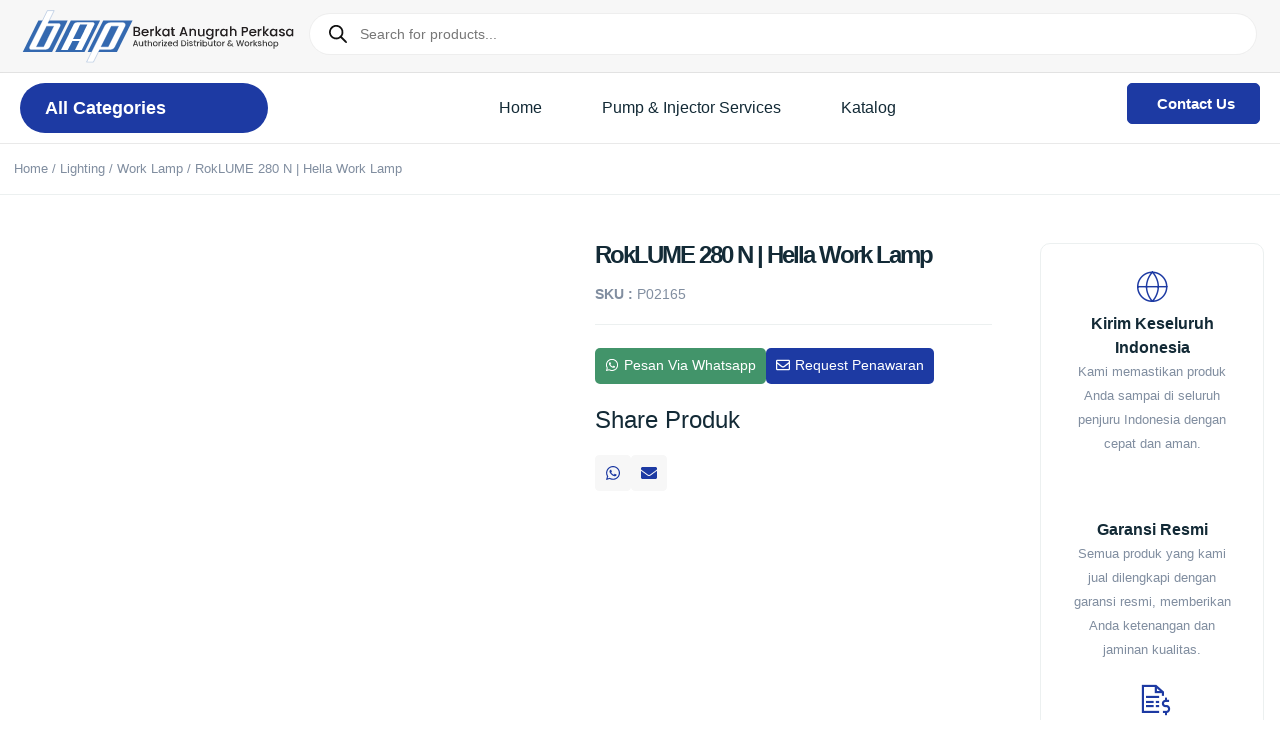

--- FILE ---
content_type: text/html; charset=UTF-8
request_url: https://berkatanugrahperkasa.com/product/roklume-280-n-hella-work-lamp/
body_size: 23707
content:
<!doctype html><html lang="en-US" prefix="og: https://ogp.me/ns#"><head><script data-no-optimize="1">var litespeed_docref=sessionStorage.getItem("litespeed_docref");litespeed_docref&&(Object.defineProperty(document,"referrer",{get:function(){return litespeed_docref}}),sessionStorage.removeItem("litespeed_docref"));</script> <meta charset="UTF-8"><meta name="viewport" content="width=device-width, initial-scale=1"><link rel="profile" href="https://gmpg.org/xfn/11">
 <script data-cfasync="false" data-pagespeed-no-defer>var gtm4wp_datalayer_name = "dataLayer";
	var dataLayer = dataLayer || [];
	const gtm4wp_use_sku_instead = false;
	const gtm4wp_currency = 'IDR';
	const gtm4wp_product_per_impression = 10;
	const gtm4wp_clear_ecommerce = false;</script> <title>RokLUME 280 N | Hella Work Lamp - Berkat Anugrah Perkasa</title><meta name="description" content=" "/><meta name="robots" content="follow, index, max-snippet:-1, max-video-preview:-1, max-image-preview:large"/><link rel="canonical" href="https://berkatanugrahperkasa.com/product/roklume-280-n-hella-work-lamp/" /><meta property="og:locale" content="en_US" /><meta property="og:type" content="product" /><meta property="og:title" content="RokLUME 280 N | Hella Work Lamp - Berkat Anugrah Perkasa" /><meta property="og:description" content=" " /><meta property="og:url" content="https://berkatanugrahperkasa.com/product/roklume-280-n-hella-work-lamp/" /><meta property="og:site_name" content="Berkat Anugrah Perkasa" /><meta property="og:updated_time" content="2024-06-25T20:40:52+08:00" /><meta property="og:image" content="https://berkatanugrahperkasa.com/wp-content/uploads/2024/06/Work-Lamp-2.png" /><meta property="og:image:secure_url" content="https://berkatanugrahperkasa.com/wp-content/uploads/2024/06/Work-Lamp-2.png" /><meta property="og:image:width" content="1080" /><meta property="og:image:height" content="1080" /><meta property="og:image:alt" content="RokLUME 280 N | Hella Work Lamp" /><meta property="og:image:type" content="image/png" /><meta property="product:price:currency" content="IDR" /><meta property="product:availability" content="instock" /><meta name="twitter:card" content="summary_large_image" /><meta name="twitter:title" content="RokLUME 280 N | Hella Work Lamp - Berkat Anugrah Perkasa" /><meta name="twitter:description" content=" " /><meta name="twitter:image" content="https://berkatanugrahperkasa.com/wp-content/uploads/2024/06/Work-Lamp-2.png" /> <script type="application/ld+json" class="rank-math-schema">{"@context":"https://schema.org","@graph":[{"@type":"Organization","@id":"https://berkatanugrahperkasa.com/#organization","name":"Berkat Anugrah Perkasa","logo":{"@type":"ImageObject","@id":"https://berkatanugrahperkasa.com/#logo","url":"https://berkatanugrahperkasa.com/wp-content/uploads/2024/07/svgexport-1.png","contentUrl":"https://berkatanugrahperkasa.com/wp-content/uploads/2024/07/svgexport-1.png","caption":"Berkat Anugrah Perkasa","inLanguage":"en-US","width":"2000","height":"2000"}},{"@type":"WebSite","@id":"https://berkatanugrahperkasa.com/#website","url":"https://berkatanugrahperkasa.com","name":"Berkat Anugrah Perkasa","alternateName":"PT BAP","publisher":{"@id":"https://berkatanugrahperkasa.com/#organization"},"inLanguage":"en-US"},{"@type":"ImageObject","@id":"https://berkatanugrahperkasa.com/wp-content/uploads/2024/06/Work-Lamp-2.png","url":"https://berkatanugrahperkasa.com/wp-content/uploads/2024/06/Work-Lamp-2.png","width":"1080","height":"1080","inLanguage":"en-US"},{"@type":"BreadcrumbList","@id":"https://berkatanugrahperkasa.com/product/roklume-280-n-hella-work-lamp/#breadcrumb","itemListElement":[{"@type":"ListItem","position":"1","item":{"@id":"https://berkatanugrahperkasa.com","name":"Home"}},{"@type":"ListItem","position":"2","item":{"@id":"https://berkatanugrahperkasa.com/product-category/accesories/","name":"Accesories"}},{"@type":"ListItem","position":"3","item":{"@id":"https://berkatanugrahperkasa.com/product/roklume-280-n-hella-work-lamp/","name":"RokLUME 280 N | Hella Work Lamp"}}]},{"@type":"ItemPage","@id":"https://berkatanugrahperkasa.com/product/roklume-280-n-hella-work-lamp/#webpage","url":"https://berkatanugrahperkasa.com/product/roklume-280-n-hella-work-lamp/","name":"RokLUME 280 N | Hella Work Lamp - Berkat Anugrah Perkasa","datePublished":"2024-06-19T17:31:27+08:00","dateModified":"2024-06-25T20:40:52+08:00","isPartOf":{"@id":"https://berkatanugrahperkasa.com/#website"},"primaryImageOfPage":{"@id":"https://berkatanugrahperkasa.com/wp-content/uploads/2024/06/Work-Lamp-2.png"},"inLanguage":"en-US","breadcrumb":{"@id":"https://berkatanugrahperkasa.com/product/roklume-280-n-hella-work-lamp/#breadcrumb"}},{"@type":"Product","name":"RokLUME 280 N | Hella Work Lamp - Berkat Anugrah Perkasa","description":"\u00a0","sku":"P02165","category":"Accesories","mainEntityOfPage":{"@id":"https://berkatanugrahperkasa.com/product/roklume-280-n-hella-work-lamp/#webpage"},"image":[{"@type":"ImageObject","url":"https://berkatanugrahperkasa.com/wp-content/uploads/2024/06/Work-Lamp-2.png","height":"1080","width":"1080"}],"@id":"https://berkatanugrahperkasa.com/product/roklume-280-n-hella-work-lamp/#richSnippet"}]}</script> <link rel="alternate" type="application/rss+xml" title="Berkat Anugrah Perkasa &raquo; Feed" href="https://berkatanugrahperkasa.com/feed/" /><link rel="alternate" type="application/rss+xml" title="Berkat Anugrah Perkasa &raquo; Comments Feed" href="https://berkatanugrahperkasa.com/comments/feed/" /><link rel="alternate" title="oEmbed (JSON)" type="application/json+oembed" href="https://berkatanugrahperkasa.com/wp-json/oembed/1.0/embed?url=https%3A%2F%2Fberkatanugrahperkasa.com%2Fproduct%2Froklume-280-n-hella-work-lamp%2F" /><link rel="alternate" title="oEmbed (XML)" type="text/xml+oembed" href="https://berkatanugrahperkasa.com/wp-json/oembed/1.0/embed?url=https%3A%2F%2Fberkatanugrahperkasa.com%2Fproduct%2Froklume-280-n-hella-work-lamp%2F&#038;format=xml" /><link data-optimized="2" rel="stylesheet" href="https://berkatanugrahperkasa.com/wp-content/litespeed/css/0edbf11829deb3caf38361e3f5048bb5.css?ver=8ef1d" /><link rel="preconnect" href="https://fonts.gstatic.com/" crossorigin><script type="litespeed/javascript" data-src="https://berkatanugrahperkasa.com/wp-includes/js/jquery/jquery.min.js?ver=3.7.1" id="jquery-core-js"></script> <link rel="https://api.w.org/" href="https://berkatanugrahperkasa.com/wp-json/" /><link rel="alternate" title="JSON" type="application/json" href="https://berkatanugrahperkasa.com/wp-json/wp/v2/product/5618" /><link rel="EditURI" type="application/rsd+xml" title="RSD" href="https://berkatanugrahperkasa.com/xmlrpc.php?rsd" /><meta name="generator" content="WordPress 6.9" /><link rel='shortlink' href='https://berkatanugrahperkasa.com/?p=5618' /><style></style><script type="application/ld+json">{
  "@context": "https://schema.org",
  "@type": "AutoRepair",
  "name": "Service Pompa Injeksi Balikpapan",
  "image": "https://berkatanugrahperkasa.com/wp-content/uploads/2024/07/cropped-svgexport-1.png",
  "description": "Spesialis service pompa injeksi diesel dan common rail di Balikpapan. Bisa panggilan ke rumah, cepat & terpercaya.",
  "address": {
    "@type": "PostalAddress",
    "streetAddress": "Jl. Mulawarman No.10 RT 32 – Manggar",
    "addressLocality": "Balikpapan",
    "addressRegion": "Kalimantan Timur",
    "postalCode": "76116",
    "addressCountry": "ID"
  },
  "geo": {
    "@type": "GeoCoordinates",
    "latitude": -1.2344893260635723,
    "longitude": 116.95421886441768
  },
  "url": "https://berkatanugrahperkasa.com/services-pompa-injeks/",
  "openingHours": "Mo-Sa 08:00-17:00"
}</script> <style></style>
 <script data-cfasync="false" data-pagespeed-no-defer type="text/javascript">var dataLayer_content = {"pageTitle":"RokLUME 280 N | Hella Work Lamp - Berkat Anugrah Perkasa","pagePostType":"product","pagePostType2":"single-product","pagePostAuthor":"admin","browserName":"","browserVersion":"","browserEngineName":"","browserEngineVersion":"","osName":"","osVersion":"","deviceType":"bot","deviceManufacturer":"","deviceModel":"","postID":5618,"customerTotalOrders":0,"customerTotalOrderValue":0,"customerFirstName":"","customerLastName":"","customerBillingFirstName":"","customerBillingLastName":"","customerBillingCompany":"","customerBillingAddress1":"","customerBillingAddress2":"","customerBillingCity":"","customerBillingState":"","customerBillingPostcode":"","customerBillingCountry":"","customerBillingEmail":"","customerBillingEmailHash":"","customerBillingPhone":"","customerShippingFirstName":"","customerShippingLastName":"","customerShippingCompany":"","customerShippingAddress1":"","customerShippingAddress2":"","customerShippingCity":"","customerShippingState":"","customerShippingPostcode":"","customerShippingCountry":"","productRatingCounts":[],"productAverageRating":0,"productReviewCount":0,"productType":"simple","productIsVariable":0};
	dataLayer.push( dataLayer_content );</script> <script type="litespeed/javascript">if(typeof gtag=="undefined"){function gtag(){dataLayer.push(arguments)}}
gtag("consent","default",{"analytics_storage":"denied","ad_storage":"denied","ad_user_data":"denied","ad_personalization":"denied","functionality_storage":"denied","security_storage":"denied","personalization_storage":"denied",})</script> <script data-cfasync="false">(function(w,d,s,l,i){w[l]=w[l]||[];w[l].push({'gtm.start':
new Date().getTime(),event:'gtm.js'});var f=d.getElementsByTagName(s)[0],
j=d.createElement(s),dl=l!='dataLayer'?'&l='+l:'';j.async=true;j.src=
'//www.googletagmanager.com/gtm.js?id='+i+dl;f.parentNode.insertBefore(j,f);
})(window,document,'script','dataLayer','GTM-MZDZN7W');</script> 
<noscript><style>.woocommerce-product-gallery{ opacity: 1 !important; }</style></noscript><meta name="generator" content="Elementor 3.19.0-dev4; features: e_optimized_assets_loading, e_optimized_css_loading, e_font_icon_svg, additional_custom_breakpoints, block_editor_assets_optimize, e_image_loading_optimization; settings: css_print_method-external, google_font-enabled, font_display-swap"><link rel="icon" href="https://berkatanugrahperkasa.com/wp-content/uploads/2024/07/cropped-svgexport-1-32x32.png" sizes="32x32" /><link rel="icon" href="https://berkatanugrahperkasa.com/wp-content/uploads/2024/07/cropped-svgexport-1-192x192.png" sizes="192x192" /><link rel="apple-touch-icon" href="https://berkatanugrahperkasa.com/wp-content/uploads/2024/07/cropped-svgexport-1-180x180.png" /><meta name="msapplication-TileImage" content="https://berkatanugrahperkasa.com/wp-content/uploads/2024/07/cropped-svgexport-1-270x270.png" /></head><body class="wp-singular product-template-default single single-product postid-5618 wp-custom-logo wp-theme-hello-elementor theme-hello-elementor woocommerce woocommerce-page woocommerce-no-js jkit-color-scheme elementor-default elementor-template-full-width elementor-kit-5949 elementor-page-68"><noscript><iframe data-lazyloaded="1" src="about:blank" data-litespeed-src="https://www.googletagmanager.com/ns.html?id=GTM-MZDZN7W" height="0" width="0" style="display:none;visibility:hidden" aria-hidden="true"></iframe></noscript><a class="skip-link screen-reader-text" href="#content">Skip to content</a><div data-elementor-type="header" data-elementor-id="58" class="elementor elementor-58 elementor-location-header" data-elementor-post-type="elementor_library"><div class="elementor-section-wrap"><div class="elementor-element elementor-element-7f8e346 e-flex e-con-boxed e-con e-parent" data-id="7f8e346" data-element_type="container" data-settings="{&quot;background_background&quot;:&quot;classic&quot;,&quot;content_width&quot;:&quot;boxed&quot;}" data-core-v316-plus="true"><div class="e-con-inner"><div class="elementor-element elementor-element-6e592ca e-con-full e-flex e-con e-child" data-id="6e592ca" data-element_type="container" data-settings="{&quot;content_width&quot;:&quot;full&quot;}"><div class="elementor-element elementor-element-cdc2728 elementor-widget elementor-widget-theme-site-logo elementor-widget-image" data-id="cdc2728" data-element_type="widget" data-widget_type="theme-site-logo.default"><div class="elementor-widget-container"><div class="elementor-image">
<a href="https://berkatanugrahperkasa.com">
<img data-lazyloaded="1" src="[data-uri]" fetchpriority="high" width="3813" height="709" data-src="https://berkatanugrahperkasa.com/wp-content/uploads/2024/06/Logo-BAP-for-Wht-Background-2.svg" class="attachment-full size-full wp-image-6059" alt="" decoding="async" />				</a></div></div></div></div><div class="elementor-element elementor-element-2b0b6d3 elementor-hidden-desktop elementor-widget elementor-widget-jkit_off_canvas" data-id="2b0b6d3" data-element_type="widget" data-widget_type="jkit_off_canvas.default"><div class="elementor-widget-container"><div  class="jeg-elementor-kit jkit-off-canvas jeg_module_5618__696d89fde5967" ><div class="toggle-wrapper"><a href="#" class="offcanvas-sidebar-button"><i aria-hidden="true" class="jki jki-bars-solid"></i></a></div><div class="offcanvas-sidebar position-right"><div class="bg-overlay"></div><div class="sidebar-widget"><div class="widget-container"><div class="widget-heading"><a href="#" class="offcanvas-close-button"><i aria-hidden="true" class="jki jki-times-solid"></i></a></div><div class="widget-content"><div data-elementor-type="section" data-elementor-id="6219" class="elementor elementor-6219 elementor-location-header" data-elementor-post-type="elementor_library"><div class="elementor-section-wrap"><div class="elementor-element elementor-element-2ebb829 e-flex e-con-boxed e-con e-parent" data-id="2ebb829" data-element_type="container" data-settings="{&quot;content_width&quot;:&quot;boxed&quot;}" data-core-v316-plus="true"><div class="e-con-inner"><div class="elementor-element elementor-element-a0e8974 elementor-widget elementor-widget-theme-site-logo elementor-widget-image" data-id="a0e8974" data-element_type="widget" data-widget_type="theme-site-logo.default"><div class="elementor-widget-container"><div class="elementor-image">
<a href="https://berkatanugrahperkasa.com">
<img data-lazyloaded="1" src="[data-uri]" fetchpriority="high" width="3813" height="709" data-src="https://berkatanugrahperkasa.com/wp-content/uploads/2024/06/Logo-BAP-for-Wht-Background-2.svg" class="attachment-full size-full wp-image-6059" alt="" decoding="async" />				</a></div></div></div><div class="elementor-element elementor-element-957bb4c elementor-widget elementor-widget-nav-menu" data-id="957bb4c" data-element_type="widget" data-settings="{&quot;layout&quot;:&quot;dropdown&quot;,&quot;submenu_icon&quot;:{&quot;value&quot;:&quot;&lt;svg class=\&quot;e-font-icon-svg e-fas-caret-down\&quot; viewBox=\&quot;0 0 320 512\&quot; xmlns=\&quot;http:\/\/www.w3.org\/2000\/svg\&quot;&gt;&lt;path d=\&quot;M31.3 192h257.3c17.8 0 26.7 21.5 14.1 34.1L174.1 354.8c-7.8 7.8-20.5 7.8-28.3 0L17.2 226.1C4.6 213.5 13.5 192 31.3 192z\&quot;&gt;&lt;\/path&gt;&lt;\/svg&gt;&quot;,&quot;library&quot;:&quot;fa-solid&quot;}}" data-widget_type="nav-menu.default"><div class="elementor-widget-container"><nav class="elementor-nav-menu--dropdown elementor-nav-menu__container" aria-hidden="true"><ul id="menu-2-957bb4c" class="elementor-nav-menu"><li class="menu-item menu-item-type-post_type menu-item-object-page menu-item-home menu-item-237"><a href="https://berkatanugrahperkasa.com/" class="elementor-item" tabindex="-1">Home</a></li><li class="menu-item menu-item-type-post_type menu-item-object-page menu-item-6332"><a href="https://berkatanugrahperkasa.com/services-pompa-injeks/" class="elementor-item" tabindex="-1">Pump &#038; Injector Services</a></li><li class="menu-item menu-item-type-post_type menu-item-object-page current_page_parent menu-item-6083"><a href="https://berkatanugrahperkasa.com/katalog/" class="elementor-item" tabindex="-1">Katalog</a></li></ul></nav></div></div><div class="elementor-element elementor-element-1fd9cb7 elementor-widget elementor-widget-nav-menu" data-id="1fd9cb7" data-element_type="widget" data-settings="{&quot;layout&quot;:&quot;dropdown&quot;,&quot;submenu_icon&quot;:{&quot;value&quot;:&quot;&lt;svg class=\&quot;e-font-icon-svg e-fas-caret-down\&quot; viewBox=\&quot;0 0 320 512\&quot; xmlns=\&quot;http:\/\/www.w3.org\/2000\/svg\&quot;&gt;&lt;path d=\&quot;M31.3 192h257.3c17.8 0 26.7 21.5 14.1 34.1L174.1 354.8c-7.8 7.8-20.5 7.8-28.3 0L17.2 226.1C4.6 213.5 13.5 192 31.3 192z\&quot;&gt;&lt;\/path&gt;&lt;\/svg&gt;&quot;,&quot;library&quot;:&quot;fa-solid&quot;}}" data-widget_type="nav-menu.default"><div class="elementor-widget-container"><nav class="elementor-nav-menu--dropdown elementor-nav-menu__container" aria-hidden="true"><ul id="menu-2-1fd9cb7" class="elementor-nav-menu"><li class="menu-item menu-item-type-taxonomy menu-item-object-product_cat current-product-ancestor menu-item-has-children menu-item-5809"><a href="https://berkatanugrahperkasa.com/product-category/lighting/" class="elementor-item" tabindex="-1">Lighting</a><ul class="sub-menu elementor-nav-menu--dropdown"><li class="menu-item menu-item-type-taxonomy menu-item-object-product_cat menu-item-5810"><a href="https://berkatanugrahperkasa.com/product-category/lighting/fog-driving-lamp/" class="elementor-sub-item" tabindex="-1">Fog &amp; Driving Lamp</a></li><li class="menu-item menu-item-type-taxonomy menu-item-object-product_cat menu-item-5811"><a href="https://berkatanugrahperkasa.com/product-category/lighting/head-lamp/" class="elementor-sub-item" tabindex="-1">Head Lamp</a></li><li class="menu-item menu-item-type-taxonomy menu-item-object-product_cat menu-item-5812"><a href="https://berkatanugrahperkasa.com/product-category/lighting/marker-and-signal-lamp/" class="elementor-sub-item" tabindex="-1">Marker and Signal Lamp</a></li><li class="menu-item menu-item-type-taxonomy menu-item-object-product_cat menu-item-5813"><a href="https://berkatanugrahperkasa.com/product-category/lighting/tower-lamp/" class="elementor-sub-item" tabindex="-1">Tower Lamp</a></li><li class="menu-item menu-item-type-taxonomy menu-item-object-product_cat current-product-ancestor current-menu-parent current-product-parent menu-item-5814"><a href="https://berkatanugrahperkasa.com/product-category/lighting/work-lamp/" class="elementor-sub-item" tabindex="-1">Work Lamp</a></li></ul></li><li class="menu-item menu-item-type-taxonomy menu-item-object-product_cat menu-item-5808"><a href="https://berkatanugrahperkasa.com/product-category/battery/" class="elementor-item" tabindex="-1">Battery</a></li><li class="menu-item menu-item-type-taxonomy menu-item-object-product_cat current-product-ancestor current-menu-parent current-product-parent menu-item-has-children menu-item-5798"><a href="https://berkatanugrahperkasa.com/product-category/accesories/" class="elementor-item" tabindex="-1">Accesories</a><ul class="sub-menu elementor-nav-menu--dropdown"><li class="menu-item menu-item-type-taxonomy menu-item-object-product_cat menu-item-5799"><a href="https://berkatanugrahperkasa.com/product-category/accesories/automotive-cable/" class="elementor-sub-item" tabindex="-1">Automotive Cable</a></li><li class="menu-item menu-item-type-taxonomy menu-item-object-product_cat menu-item-5800"><a href="https://berkatanugrahperkasa.com/product-category/accesories/cable-accessories/" class="elementor-sub-item" tabindex="-1">Cable Accessories</a></li><li class="menu-item menu-item-type-taxonomy menu-item-object-product_cat menu-item-5801"><a href="https://berkatanugrahperkasa.com/product-category/accesories/connector-terminal/" class="elementor-sub-item" tabindex="-1">Connector &amp; Terminal</a></li><li class="menu-item menu-item-type-taxonomy menu-item-object-product_cat menu-item-5802"><a href="https://berkatanugrahperkasa.com/product-category/accesories/fuses-breaker/" class="elementor-sub-item" tabindex="-1">Fuses &amp; Breaker</a></li><li class="menu-item menu-item-type-taxonomy menu-item-object-product_cat menu-item-5803"><a href="https://berkatanugrahperkasa.com/product-category/accesories/switches/" class="elementor-sub-item" tabindex="-1">Switches</a></li></ul></li><li class="menu-item menu-item-type-taxonomy menu-item-object-product_cat menu-item-has-children menu-item-5804"><a href="https://berkatanugrahperkasa.com/product-category/auxiliary/" class="elementor-item" tabindex="-1">Auxiliary</a><ul class="sub-menu elementor-nav-menu--dropdown"><li class="menu-item menu-item-type-taxonomy menu-item-object-product_cat menu-item-5805"><a href="https://berkatanugrahperkasa.com/product-category/auxiliary/relay-flasher-unit/" class="elementor-sub-item" tabindex="-1">Relay &amp; Flasher Unit</a></li><li class="menu-item menu-item-type-taxonomy menu-item-object-product_cat menu-item-5806"><a href="https://berkatanugrahperkasa.com/product-category/auxiliary/wiper-blade/" class="elementor-sub-item" tabindex="-1">Wiper Blade</a></li><li class="menu-item menu-item-type-taxonomy menu-item-object-product_cat menu-item-5807"><a href="https://berkatanugrahperkasa.com/product-category/auxiliary/workshop-equipment/" class="elementor-sub-item" tabindex="-1">Workshop Equipment</a></li></ul></li></ul></nav></div></div><div class="elementor-element elementor-element-39759e6 e-con-full e-flex e-con e-child" data-id="39759e6" data-element_type="container" data-settings="{&quot;content_width&quot;:&quot;full&quot;}"><div class="elementor-element elementor-element-d573010 e-flex e-con-boxed e-con e-child" data-id="d573010" data-element_type="container" data-settings="{&quot;content_width&quot;:&quot;boxed&quot;}"><div class="e-con-inner"><div class="elementor-element elementor-element-f4307c3 elementor-widget elementor-widget-heading" data-id="f4307c3" data-element_type="widget" data-widget_type="heading.default"><div class="elementor-widget-container"><h3 class="elementor-heading-title elementor-size-default">Contact Us</h3></div></div></div></div><div class="elementor-element elementor-element-022f841 e-con-full e-flex e-con e-child" data-id="022f841" data-element_type="container" data-settings="{&quot;content_width&quot;:&quot;full&quot;}"><div class="elementor-element elementor-element-198c89c e-con-full e-flex e-con e-child" data-id="198c89c" data-element_type="container" data-settings="{&quot;content_width&quot;:&quot;full&quot;}"><div class="elementor-element elementor-element-77ecdcd elementor-widget elementor-widget-heading" data-id="77ecdcd" data-element_type="widget" data-widget_type="heading.default"><div class="elementor-widget-container"><h2 class="elementor-heading-title elementor-size-default">Balikpapan</h2></div></div><div class="elementor-element elementor-element-2dc8a48 elementor-widget elementor-widget-text-editor" data-id="2dc8a48" data-element_type="widget" data-widget_type="text-editor.default"><div class="elementor-widget-container"><p>Jl. Mulawarman No.10 RT 32 &#8211; Manggar, Balikpapan 76116 &#8211; Indonesia</p></div></div></div><div class="elementor-element elementor-element-556f0a1 e-con-full e-flex e-con e-child" data-id="556f0a1" data-element_type="container" data-settings="{&quot;content_width&quot;:&quot;full&quot;}"><div class="elementor-element elementor-element-acf7dda elementor-widget elementor-widget-heading" data-id="acf7dda" data-element_type="widget" data-widget_type="heading.default"><div class="elementor-widget-container"><h2 class="elementor-heading-title elementor-size-default">Jakarta</h2></div></div><div class="elementor-element elementor-element-b788d49 elementor-widget elementor-widget-text-editor" data-id="b788d49" data-element_type="widget" data-widget_type="text-editor.default"><div class="elementor-widget-container"><p>Jl. Taman Sari Raya No.66 &#8211;  Jakarta 11150 &#8211; Indonesia</p></div></div></div></div><div class="elementor-element elementor-element-8088073 e-con-full e-flex e-con e-child" data-id="8088073" data-element_type="container" data-settings="{&quot;content_width&quot;:&quot;full&quot;}"><div class="elementor-element elementor-element-1e9db65 e-con-full e-flex e-con e-child" data-id="1e9db65" data-element_type="container" data-settings="{&quot;content_width&quot;:&quot;full&quot;}"><div class="elementor-element elementor-element-1aaa6f0 elementor-position-left elementor-vertical-align-middle elementor-widget__width-initial elementor-mobile-position-left elementor-view-default elementor-widget elementor-widget-icon-box" data-id="1aaa6f0" data-element_type="widget" data-widget_type="icon-box.default"><div class="elementor-widget-container"><div class="elementor-icon-box-wrapper"><div class="elementor-icon-box-icon">
<span  class="elementor-icon elementor-animation-">
<i aria-hidden="true" class="jki jki-phone-call-line"></i>				</span></div><div class="elementor-icon-box-content">
<span class="elementor-icon-box-title">
<span  >
+(62) 542 743 200 / 300 / 333					</span>
</span></div></div></div></div><div class="elementor-element elementor-element-2b5d685 elementor-position-left elementor-vertical-align-middle elementor-widget__width-initial elementor-mobile-position-left elementor-view-default elementor-widget elementor-widget-icon-box" data-id="2b5d685" data-element_type="widget" data-widget_type="icon-box.default"><div class="elementor-widget-container"><div class="elementor-icon-box-wrapper"><div class="elementor-icon-box-icon">
<span  class="elementor-icon elementor-animation-">
<i aria-hidden="true" class="jki jki-envelope1-light"></i>				</span></div><div class="elementor-icon-box-content">
<span class="elementor-icon-box-title">
<span  >
sales@berkatanugrahperkasa.com					</span>
</span></div></div></div></div></div><div class="elementor-element elementor-element-85a8b96 e-con-full e-flex e-con e-child" data-id="85a8b96" data-element_type="container" data-settings="{&quot;content_width&quot;:&quot;full&quot;}"><div class="elementor-element elementor-element-5d349fe elementor-position-left elementor-vertical-align-middle elementor-widget__width-initial elementor-mobile-position-left elementor-view-default elementor-widget elementor-widget-icon-box" data-id="5d349fe" data-element_type="widget" data-widget_type="icon-box.default"><div class="elementor-widget-container"><div class="elementor-icon-box-wrapper"><div class="elementor-icon-box-icon">
<span  class="elementor-icon elementor-animation-">
<i aria-hidden="true" class="jki jki-clock"></i>				</span></div><div class="elementor-icon-box-content">
<span class="elementor-icon-box-title">
<span  >
Monday-Friday 9:00 - 17:00 					</span>
</span></div></div></div></div><div class="elementor-element elementor-element-256ed3f elementor-position-left elementor-vertical-align-middle elementor-widget__width-initial elementor-mobile-position-left elementor-view-default elementor-widget elementor-widget-icon-box" data-id="256ed3f" data-element_type="widget" data-widget_type="icon-box.default"><div class="elementor-widget-container"><div class="elementor-icon-box-wrapper"><div class="elementor-icon-box-icon">
<span  class="elementor-icon elementor-animation-">
<i aria-hidden="true" class="icon icon-clock2"></i>				</span></div><div class="elementor-icon-box-content">
<span class="elementor-icon-box-title">
<span  >
Saturday 9:00 - 13:00 					</span>
</span></div></div></div></div></div></div></div></div></div></div></div></div></div></div></div></div></div></div><div class="elementor-element elementor-element-935a7d3 e-con-full e-flex e-con e-child" data-id="935a7d3" data-element_type="container" data-settings="{&quot;content_width&quot;:&quot;full&quot;}"><div class="elementor-element elementor-element-70a2bea elementor-widget__width-inherit elementor-widget elementor-widget-fibosearch" data-id="70a2bea" data-element_type="widget" data-widget_type="fibosearch.default"><div class="elementor-widget-container"><div  class="dgwt-wcas-search-wrapp dgwt-wcas-has-submit woocommerce dgwt-wcas-style-pirx-compact dgwt-wcas-style-pirx js-dgwt-wcas-layout-classic dgwt-wcas-layout-classic js-dgwt-wcas-mobile-overlay-enabled"><form class="dgwt-wcas-search-form" role="search" action="https://berkatanugrahperkasa.com/" method="get"><div class="dgwt-wcas-sf-wrapp">
<label class="screen-reader-text"
for="dgwt-wcas-search-input-1">Products search</label><input id="dgwt-wcas-search-input-1"
type="search"
class="dgwt-wcas-search-input"
name="s"
value=""
placeholder="Search for products..."
autocomplete="off"
/><div class="dgwt-wcas-preloader"></div><div class="dgwt-wcas-voice-search"></div><button type="submit"
aria-label="Search"
class="dgwt-wcas-search-submit">				<svg class="dgwt-wcas-ico-magnifier" xmlns="http://www.w3.org/2000/svg" width="18" height="18" viewBox="0 0 18 18">
<path  d=" M 16.722523,17.901412 C 16.572585,17.825208 15.36088,16.670476 14.029846,15.33534 L 11.609782,12.907819 11.01926,13.29667 C 8.7613237,14.783493 5.6172703,14.768302 3.332423,13.259528 -0.07366363,11.010358 -1.0146502,6.5989684 1.1898146,3.2148776
1.5505179,2.6611594 2.4056498,1.7447266 2.9644271,1.3130497 3.4423015,0.94387379 4.3921825,0.48568469 5.1732652,0.2475835 5.886299,0.03022609 6.1341883,0 7.2037391,0 8.2732897,0 8.521179,0.03022609 9.234213,0.2475835 c 0.781083,0.23810119 1.730962,0.69629029 2.208837,1.0654662
0.532501,0.4113763 1.39922,1.3400096 1.760153,1.8858877 1.520655,2.2998531 1.599025,5.3023778 0.199549,7.6451086 -0.208076,0.348322 -0.393306,0.668209 -0.411622,0.710863 -0.01831,0.04265 1.065556,1.18264 2.408603,2.533307 1.343046,1.350666 2.486621,2.574792 2.541278,2.720279 0.282475,0.7519
-0.503089,1.456506 -1.218488,1.092917 z M 8.4027892,12.475062 C 9.434946,12.25579 10.131043,11.855461 10.99416,10.984753 11.554519,10.419467 11.842507,10.042366 12.062078,9.5863882 12.794223,8.0659672 12.793657,6.2652398 12.060578,4.756293 11.680383,3.9737304 10.453587,2.7178427
9.730569,2.3710306 8.6921295,1.8729196 8.3992147,1.807606 7.2037567,1.807606 6.0082984,1.807606 5.7153841,1.87292 4.6769446,2.3710306 3.9539263,2.7178427 2.7271301,3.9737304 2.3469352,4.756293 1.6138384,6.2652398 1.6132726,8.0659672 2.3454252,9.5863882 c 0.4167354,0.8654208 1.5978784,2.0575608
2.4443766,2.4671358 1.0971012,0.530827 2.3890403,0.681561 3.6130134,0.421538 z
"/>
</svg>
</button>
<input type="hidden" name="post_type" value="product"/>
<input type="hidden" name="dgwt_wcas" value="1"/></div></form></div></div></div></div></div></div><div class="elementor-element elementor-element-e1db741 elementor-hidden-tablet elementor-hidden-mobile e-flex e-con-boxed e-con e-parent" data-id="e1db741" data-element_type="container" data-settings="{&quot;background_background&quot;:&quot;classic&quot;,&quot;content_width&quot;:&quot;boxed&quot;}" data-core-v316-plus="true"><div class="e-con-inner"><div class="elementor-element elementor-element-6416ece e-con-full e-flex e-con e-child" data-id="6416ece" data-element_type="container" data-settings="{&quot;content_width&quot;:&quot;full&quot;,&quot;background_background&quot;:&quot;classic&quot;}"><div class="elementor-element elementor-element-deca2dc elementor-widget__width-inherit elementor-widget elementor-widget-jkit_nav_menu" data-id="deca2dc" data-element_type="widget" data-widget_type="jkit_nav_menu.default"><div class="elementor-widget-container"><div  class="jeg-elementor-kit jkit-nav-menu break-point-tablet submenu-click-title jeg_module_5618_1_696d89fe3190b"  data-item-indicator="&lt;svg aria-hidden=&quot;true&quot; class=&quot;e-font-icon-svg e-fas-caret-down&quot; viewBox=&quot;0 0 320 512&quot; xmlns=&quot;http://www.w3.org/2000/svg&quot;&gt;&lt;path d=&quot;M31.3 192h257.3c17.8 0 26.7 21.5 14.1 34.1L174.1 354.8c-7.8 7.8-20.5 7.8-28.3 0L17.2 226.1C4.6 213.5 13.5 192 31.3 192z&quot;&gt;&lt;/path&gt;&lt;/svg&gt;"><button aria-label="open-menu" class="jkit-hamburger-menu"><svg aria-hidden="true" class="e-font-icon-svg e-fas-bars" viewBox="0 0 448 512" xmlns="http://www.w3.org/2000/svg"><path d="M16 132h416c8.837 0 16-7.163 16-16V76c0-8.837-7.163-16-16-16H16C7.163 60 0 67.163 0 76v40c0 8.837 7.163 16 16 16zm0 160h416c8.837 0 16-7.163 16-16v-40c0-8.837-7.163-16-16-16H16c-8.837 0-16 7.163-16 16v40c0 8.837 7.163 16 16 16zm0 160h416c8.837 0 16-7.163 16-16v-40c0-8.837-7.163-16-16-16H16c-8.837 0-16 7.163-16 16v40c0 8.837 7.163 16 16 16z"></path></svg></button><div class="jkit-menu-wrapper"><div class="jkit-menu-container"><ul id="menu-all-catagories-1" class="jkit-menu jkit-menu-direction-flex jkit-submenu-position-top"><li id="menu-item-6117" class="menu-item menu-item-type-post_type menu-item-object-page menu-item-has-children current_page_parent menu-item-6117"><a href="https://berkatanugrahperkasa.com/katalog/">All Categories</a><ul class="sub-menu"><li id="menu-item-6118" class="menu-item menu-item-type-taxonomy menu-item-object-product_cat current-product-ancestor current-menu-parent current-product-parent menu-item-has-children menu-item-6118"><a href="https://berkatanugrahperkasa.com/product-category/accesories/">Accesories</a><ul class="sub-menu"><li id="menu-item-6119" class="menu-item menu-item-type-taxonomy menu-item-object-product_cat menu-item-6119"><a href="https://berkatanugrahperkasa.com/product-category/accesories/automotive-cable/">Automotive Cable</a></li><li id="menu-item-6120" class="menu-item menu-item-type-taxonomy menu-item-object-product_cat menu-item-6120"><a href="https://berkatanugrahperkasa.com/product-category/accesories/cable-accessories/">Cable Accessories</a></li><li id="menu-item-6121" class="menu-item menu-item-type-taxonomy menu-item-object-product_cat menu-item-6121"><a href="https://berkatanugrahperkasa.com/product-category/accesories/connector-terminal/">Connector &amp; Terminal</a></li><li id="menu-item-6122" class="menu-item menu-item-type-taxonomy menu-item-object-product_cat menu-item-6122"><a href="https://berkatanugrahperkasa.com/product-category/accesories/fuses-breaker/">Fuses &amp; Breaker</a></li><li id="menu-item-6123" class="menu-item menu-item-type-taxonomy menu-item-object-product_cat menu-item-6123"><a href="https://berkatanugrahperkasa.com/product-category/accesories/switches/">Switches</a></li></ul></li><li id="menu-item-6124" class="menu-item menu-item-type-taxonomy menu-item-object-product_cat menu-item-has-children menu-item-6124"><a href="https://berkatanugrahperkasa.com/product-category/auxiliary/">Auxiliary</a><ul class="sub-menu"><li id="menu-item-6125" class="menu-item menu-item-type-taxonomy menu-item-object-product_cat menu-item-6125"><a href="https://berkatanugrahperkasa.com/product-category/auxiliary/relay-flasher-unit/">Relay &amp; Flasher Unit</a></li><li id="menu-item-6126" class="menu-item menu-item-type-taxonomy menu-item-object-product_cat menu-item-6126"><a href="https://berkatanugrahperkasa.com/product-category/auxiliary/wiper-blade/">Wiper Blade</a></li><li id="menu-item-6127" class="menu-item menu-item-type-taxonomy menu-item-object-product_cat menu-item-6127"><a href="https://berkatanugrahperkasa.com/product-category/auxiliary/workshop-equipment/">Workshop Equipment</a></li></ul></li><li id="menu-item-6128" class="menu-item menu-item-type-taxonomy menu-item-object-product_cat menu-item-6128"><a href="https://berkatanugrahperkasa.com/product-category/battery/">Battery</a></li><li id="menu-item-6129" class="menu-item menu-item-type-taxonomy menu-item-object-product_cat current-product-ancestor menu-item-has-children menu-item-6129"><a href="https://berkatanugrahperkasa.com/product-category/lighting/">Lighting</a><ul class="sub-menu"><li id="menu-item-6134" class="menu-item menu-item-type-taxonomy menu-item-object-product_cat current-product-ancestor current-menu-parent current-product-parent menu-item-6134"><a href="https://berkatanugrahperkasa.com/product-category/lighting/work-lamp/">Work Lamp</a></li><li id="menu-item-6130" class="menu-item menu-item-type-taxonomy menu-item-object-product_cat menu-item-6130"><a href="https://berkatanugrahperkasa.com/product-category/lighting/fog-driving-lamp/">Fog &amp; Driving Lamp</a></li><li id="menu-item-6131" class="menu-item menu-item-type-taxonomy menu-item-object-product_cat menu-item-6131"><a href="https://berkatanugrahperkasa.com/product-category/lighting/head-lamp/">Head Lamp</a></li><li id="menu-item-6132" class="menu-item menu-item-type-taxonomy menu-item-object-product_cat menu-item-6132"><a href="https://berkatanugrahperkasa.com/product-category/lighting/marker-and-signal-lamp/">Marker and Signal Lamp</a></li><li id="menu-item-6133" class="menu-item menu-item-type-taxonomy menu-item-object-product_cat menu-item-6133"><a href="https://berkatanugrahperkasa.com/product-category/lighting/tower-lamp/">Tower Lamp</a></li></ul></li></ul></li></ul></div><div class="jkit-nav-identity-panel"><div class="jkit-nav-site-title"><a href="https://berkatanugrahperkasa.com" class="jkit-nav-logo"></a></div>
<button aria-label="close-menu" class="jkit-close-menu"><svg aria-hidden="true" class="e-font-icon-svg e-fas-times" viewBox="0 0 352 512" xmlns="http://www.w3.org/2000/svg"><path d="M242.72 256l100.07-100.07c12.28-12.28 12.28-32.19 0-44.48l-22.24-22.24c-12.28-12.28-32.19-12.28-44.48 0L176 189.28 75.93 89.21c-12.28-12.28-32.19-12.28-44.48 0L9.21 111.45c-12.28 12.28-12.28 32.19 0 44.48L109.28 256 9.21 356.07c-12.28 12.28-12.28 32.19 0 44.48l22.24 22.24c12.28 12.28 32.2 12.28 44.48 0L176 322.72l100.07 100.07c12.28 12.28 32.2 12.28 44.48 0l22.24-22.24c12.28-12.28 12.28-32.19 0-44.48L242.72 256z"></path></svg></button></div></div><div class="jkit-overlay"></div></div></div></div></div><div class="elementor-element elementor-element-9fd4129 elementor-nav-menu__align-left elementor-widget__width-initial elementor-nav-menu--dropdown-tablet elementor-nav-menu__text-align-aside elementor-nav-menu--toggle elementor-nav-menu--burger elementor-widget elementor-widget-nav-menu" data-id="9fd4129" data-element_type="widget" data-settings="{&quot;layout&quot;:&quot;horizontal&quot;,&quot;submenu_icon&quot;:{&quot;value&quot;:&quot;&lt;svg class=\&quot;e-font-icon-svg e-fas-caret-down\&quot; viewBox=\&quot;0 0 320 512\&quot; xmlns=\&quot;http:\/\/www.w3.org\/2000\/svg\&quot;&gt;&lt;path d=\&quot;M31.3 192h257.3c17.8 0 26.7 21.5 14.1 34.1L174.1 354.8c-7.8 7.8-20.5 7.8-28.3 0L17.2 226.1C4.6 213.5 13.5 192 31.3 192z\&quot;&gt;&lt;\/path&gt;&lt;\/svg&gt;&quot;,&quot;library&quot;:&quot;fa-solid&quot;},&quot;toggle&quot;:&quot;burger&quot;}" data-widget_type="nav-menu.default"><div class="elementor-widget-container"><nav class="elementor-nav-menu--main elementor-nav-menu__container elementor-nav-menu--layout-horizontal e--pointer-background e--animation-fade"><ul id="menu-1-9fd4129" class="elementor-nav-menu"><li class="menu-item menu-item-type-post_type menu-item-object-page menu-item-home menu-item-237"><a href="https://berkatanugrahperkasa.com/" class="elementor-item">Home</a></li><li class="menu-item menu-item-type-post_type menu-item-object-page menu-item-6332"><a href="https://berkatanugrahperkasa.com/services-pompa-injeks/" class="elementor-item">Pump &#038; Injector Services</a></li><li class="menu-item menu-item-type-post_type menu-item-object-page current_page_parent menu-item-6083"><a href="https://berkatanugrahperkasa.com/katalog/" class="elementor-item">Katalog</a></li></ul></nav><div class="elementor-menu-toggle" role="button" tabindex="0" aria-label="Menu Toggle" aria-expanded="false">
<svg aria-hidden="true" role="presentation" class="elementor-menu-toggle__icon--open e-font-icon-svg e-eicon-menu-bar" viewBox="0 0 1000 1000" xmlns="http://www.w3.org/2000/svg"><path d="M104 333H896C929 333 958 304 958 271S929 208 896 208H104C71 208 42 237 42 271S71 333 104 333ZM104 583H896C929 583 958 554 958 521S929 458 896 458H104C71 458 42 487 42 521S71 583 104 583ZM104 833H896C929 833 958 804 958 771S929 708 896 708H104C71 708 42 737 42 771S71 833 104 833Z"></path></svg><svg aria-hidden="true" role="presentation" class="elementor-menu-toggle__icon--close e-font-icon-svg e-eicon-close" viewBox="0 0 1000 1000" xmlns="http://www.w3.org/2000/svg"><path d="M742 167L500 408 258 167C246 154 233 150 217 150 196 150 179 158 167 167 154 179 150 196 150 212 150 229 154 242 171 254L408 500 167 742C138 771 138 800 167 829 196 858 225 858 254 829L496 587 738 829C750 842 767 846 783 846 800 846 817 842 829 829 842 817 846 804 846 783 846 767 842 750 829 737L588 500 833 258C863 229 863 200 833 171 804 137 775 137 742 167Z"></path></svg>			<span class="elementor-screen-only">Menu</span></div><nav class="elementor-nav-menu--dropdown elementor-nav-menu__container" aria-hidden="true"><ul id="menu-2-9fd4129" class="elementor-nav-menu"><li class="menu-item menu-item-type-post_type menu-item-object-page menu-item-home menu-item-237"><a href="https://berkatanugrahperkasa.com/" class="elementor-item" tabindex="-1">Home</a></li><li class="menu-item menu-item-type-post_type menu-item-object-page menu-item-6332"><a href="https://berkatanugrahperkasa.com/services-pompa-injeks/" class="elementor-item" tabindex="-1">Pump &#038; Injector Services</a></li><li class="menu-item menu-item-type-post_type menu-item-object-page current_page_parent menu-item-6083"><a href="https://berkatanugrahperkasa.com/katalog/" class="elementor-item" tabindex="-1">Katalog</a></li></ul></nav></div></div><div class="elementor-element elementor-element-5c0a113 elementor-widget elementor-widget-button" data-id="5c0a113" data-element_type="widget" data-widget_type="button.default"><div class="elementor-widget-container"><div class="elementor-button-wrapper">
<a class="elementor-button elementor-button-link elementor-size-sm" href="#elementor-action%3Aaction%3Dpopup%3Aopen%26settings%3DeyJpZCI6IjYyNDciLCJ0b2dnbGUiOmZhbHNlfQ%3D%3D">
<span class="elementor-button-content-wrapper">
<span class="elementor-button-icon elementor-align-icon-left">
<i aria-hidden="true" class="icon icon-phone-handset"></i>			</span>
<span class="elementor-button-text">Contact Us</span>
</span>
</a></div></div></div></div></div></div></div><div class="woocommerce-notices-wrapper"></div><div data-elementor-type="product" data-elementor-id="68" class="elementor elementor-68 elementor-location-single post-5618 product type-product status-publish has-post-thumbnail product_cat-accesories product_cat-work-lamp berocket_brand-hella first instock shipping-taxable product-type-simple product" data-elementor-post-type="elementor_library"><div class="elementor-section-wrap"><section class="elementor-section elementor-top-section elementor-element elementor-element-5a9dd485 elementor-section-boxed elementor-section-height-default elementor-section-height-default" data-id="5a9dd485" data-element_type="section"><div class="elementor-container elementor-column-gap-default"><div class="elementor-column elementor-col-100 elementor-top-column elementor-element elementor-element-3d69f741" data-id="3d69f741" data-element_type="column"><div class="elementor-widget-wrap elementor-element-populated"><div class="elementor-element elementor-element-4a417aa9 elementor-widget elementor-widget-woocommerce-breadcrumb" data-id="4a417aa9" data-element_type="widget" data-widget_type="woocommerce-breadcrumb.default"><div class="elementor-widget-container"><nav class="woocommerce-breadcrumb" aria-label="Breadcrumb"><a href="https://berkatanugrahperkasa.com">Home</a>&nbsp;&#47;&nbsp;<a href="https://berkatanugrahperkasa.com/product-category/lighting/">Lighting</a>&nbsp;&#47;&nbsp;<a href="https://berkatanugrahperkasa.com/product-category/lighting/work-lamp/">Work Lamp</a>&nbsp;&#47;&nbsp;RokLUME 280 N | Hella Work Lamp</nav></div></div></div></div></div></section><section class="elementor-section elementor-top-section elementor-element elementor-element-585159e7 elementor-section-boxed elementor-section-height-default elementor-section-height-default" data-id="585159e7" data-element_type="section"><div class="elementor-container elementor-column-gap-default"><div class="elementor-column elementor-col-50 elementor-top-column elementor-element elementor-element-33a7e30b" data-id="33a7e30b" data-element_type="column"><div class="elementor-widget-wrap elementor-element-populated"><section class="elementor-section elementor-inner-section elementor-element elementor-element-33832137 elementor-section-boxed elementor-section-height-default elementor-section-height-default" data-id="33832137" data-element_type="section"><div class="elementor-container elementor-column-gap-default"><div class="elementor-column elementor-col-50 elementor-inner-column elementor-element elementor-element-1a548ba9" data-id="1a548ba9" data-element_type="column"><div class="elementor-widget-wrap elementor-element-populated"><div class="elementor-element elementor-element-26c8e119 elementor-widget elementor-widget-woocommerce-product-images" data-id="26c8e119" data-element_type="widget" data-widget_type="woocommerce-product-images.default"><div class="elementor-widget-container"><div class="woocommerce-product-gallery woocommerce-product-gallery--with-images woocommerce-product-gallery--columns-4 images" data-columns="4" style="opacity: 0; transition: opacity .25s ease-in-out;"><div class="woocommerce-product-gallery__wrapper"><div data-thumb="https://berkatanugrahperkasa.com/wp-content/uploads/2024/06/Work-Lamp-2-100x100.png" data-thumb-alt="" class="woocommerce-product-gallery__image"><a href="https://berkatanugrahperkasa.com/wp-content/uploads/2024/06/Work-Lamp-2.png"><img width="600" height="600" src="https://berkatanugrahperkasa.com/wp-content/uploads/2024/06/Work-Lamp-2-600x600.png" class="wp-post-image" alt="" title="Work-Lamp-2.png" data-caption="" data-src="https://berkatanugrahperkasa.com/wp-content/uploads/2024/06/Work-Lamp-2.png" data-large_image="https://berkatanugrahperkasa.com/wp-content/uploads/2024/06/Work-Lamp-2.png" data-large_image_width="1080" data-large_image_height="1080" decoding="async" srcset="https://berkatanugrahperkasa.com/wp-content/uploads/2024/06/Work-Lamp-2-600x600.png 600w, https://berkatanugrahperkasa.com/wp-content/uploads/2024/06/Work-Lamp-2-300x300.png 300w, https://berkatanugrahperkasa.com/wp-content/uploads/2024/06/Work-Lamp-2-1024x1024.png 1024w, https://berkatanugrahperkasa.com/wp-content/uploads/2024/06/Work-Lamp-2-150x150.png 150w, https://berkatanugrahperkasa.com/wp-content/uploads/2024/06/Work-Lamp-2-768x768.png 768w, https://berkatanugrahperkasa.com/wp-content/uploads/2024/06/Work-Lamp-2-100x100.png 100w, https://berkatanugrahperkasa.com/wp-content/uploads/2024/06/Work-Lamp-2.png 1080w" sizes="(max-width: 600px) 100vw, 600px" /></a></div></div></div></div></div></div></div><div class="elementor-column elementor-col-50 elementor-inner-column elementor-element elementor-element-3a5b4780" data-id="3a5b4780" data-element_type="column"><div class="elementor-widget-wrap elementor-element-populated"><div class="elementor-element elementor-element-4582b76 elementor-widget elementor-widget-woocommerce-product-title elementor-page-title elementor-widget-heading" data-id="4582b76" data-element_type="widget" data-widget_type="woocommerce-product-title.default"><div class="elementor-widget-container"><h1 class="product_title entry-title elementor-heading-title elementor-size-default">RokLUME 280 N | Hella Work Lamp</h1></div></div><div class="elementor-element elementor-element-6c2fb79 elementor-widget elementor-widget-heading" data-id="6c2fb79" data-element_type="widget" data-widget_type="heading.default"><div class="elementor-widget-container"><p class="elementor-heading-title elementor-size-default"><b>SKU : </b>P02165</p></div></div><div class="elementor-element elementor-element-42fec09e elementor-widget-divider--view-line elementor-widget elementor-widget-divider" data-id="42fec09e" data-element_type="widget" data-widget_type="divider.default"><div class="elementor-widget-container"><div class="elementor-divider">
<span class="elementor-divider-separator">
</span></div></div></div><div class="elementor-element elementor-element-1c376ac e-flex e-con-boxed e-con e-parent" data-id="1c376ac" data-element_type="container" data-settings="{&quot;content_width&quot;:&quot;boxed&quot;}" data-core-v316-plus="true"><div class="e-con-inner"><div class="elementor-element elementor-element-6a2bdfd elementor-widget elementor-widget-button" data-id="6a2bdfd" data-element_type="widget" data-widget_type="button.default"><div class="elementor-widget-container"><div class="elementor-button-wrapper">
<a class="elementor-button elementor-button-link elementor-size-sm elementor-animation-float" href="#elementor-action%3Aaction%3Dpopup%3Aopen%26settings%3DeyJpZCI6IjY0ODkiLCJ0b2dnbGUiOmZhbHNlfQ%3D%3D">
<span class="elementor-button-content-wrapper">
<span class="elementor-button-icon elementor-align-icon-left">
<svg aria-hidden="true" class="e-font-icon-svg e-fab-whatsapp" viewBox="0 0 448 512" xmlns="http://www.w3.org/2000/svg"><path d="M380.9 97.1C339 55.1 283.2 32 223.9 32c-122.4 0-222 99.6-222 222 0 39.1 10.2 77.3 29.6 111L0 480l117.7-30.9c32.4 17.7 68.9 27 106.1 27h.1c122.3 0 224.1-99.6 224.1-222 0-59.3-25.2-115-67.1-157zm-157 341.6c-33.2 0-65.7-8.9-94-25.7l-6.7-4-69.8 18.3L72 359.2l-4.4-7c-18.5-29.4-28.2-63.3-28.2-98.2 0-101.7 82.8-184.5 184.6-184.5 49.3 0 95.6 19.2 130.4 54.1 34.8 34.9 56.2 81.2 56.1 130.5 0 101.8-84.9 184.6-186.6 184.6zm101.2-138.2c-5.5-2.8-32.8-16.2-37.9-18-5.1-1.9-8.8-2.8-12.5 2.8-3.7 5.6-14.3 18-17.6 21.8-3.2 3.7-6.5 4.2-12 1.4-32.6-16.3-54-29.1-75.5-66-5.7-9.8 5.7-9.1 16.3-30.3 1.8-3.7.9-6.9-.5-9.7-1.4-2.8-12.5-30.1-17.1-41.2-4.5-10.8-9.1-9.3-12.5-9.5-3.2-.2-6.9-.2-10.6-.2-3.7 0-9.7 1.4-14.8 6.9-5.1 5.6-19.4 19-19.4 46.3 0 27.3 19.9 53.7 22.6 57.4 2.8 3.7 39.1 59.7 94.8 83.8 35.2 15.2 49 16.5 66.6 13.9 10.7-1.6 32.8-13.4 37.4-26.4 4.6-13 4.6-24.1 3.2-26.4-1.3-2.5-5-3.9-10.5-6.6z"></path></svg>			</span>
<span class="elementor-button-text">Pesan Via Whatsapp</span>
</span>
</a></div></div></div><div class="elementor-element elementor-element-b04e5c4 elementor-widget elementor-widget-button" data-id="b04e5c4" data-element_type="widget" data-widget_type="button.default"><div class="elementor-widget-container"><div class="elementor-button-wrapper">
<a class="elementor-button elementor-button-link elementor-size-sm elementor-animation-float" href="#elementor-action%3Aaction%3Dpopup%3Aopen%26settings%3DeyJpZCI6IjY0ODkiLCJ0b2dnbGUiOmZhbHNlfQ%3D%3D">
<span class="elementor-button-content-wrapper">
<span class="elementor-button-icon elementor-align-icon-left">
<svg aria-hidden="true" class="e-font-icon-svg e-far-envelope" viewBox="0 0 512 512" xmlns="http://www.w3.org/2000/svg"><path d="M464 64H48C21.49 64 0 85.49 0 112v288c0 26.51 21.49 48 48 48h416c26.51 0 48-21.49 48-48V112c0-26.51-21.49-48-48-48zm0 48v40.805c-22.422 18.259-58.168 46.651-134.587 106.49-16.841 13.247-50.201 45.072-73.413 44.701-23.208.375-56.579-31.459-73.413-44.701C106.18 199.465 70.425 171.067 48 152.805V112h416zM48 400V214.398c22.914 18.251 55.409 43.862 104.938 82.646 21.857 17.205 60.134 55.186 103.062 54.955 42.717.231 80.509-37.199 103.053-54.947 49.528-38.783 82.032-64.401 104.947-82.653V400H48z"></path></svg>			</span>
<span class="elementor-button-text">Request Penawaran</span>
</span>
</a></div></div></div></div></div><div class="elementor-element elementor-element-e87d76c elementor-widget elementor-widget-heading" data-id="e87d76c" data-element_type="widget" data-widget_type="heading.default"><div class="elementor-widget-container"><h4 class="elementor-heading-title elementor-size-default">Share Produk</h4></div></div><div class="elementor-element elementor-element-4a88262a elementor-share-buttons--view-icon elementor-share-buttons--skin-minimal elementor-share-buttons--shape-rounded elementor-share-buttons--color-custom elementor-grid-0 elementor-widget elementor-widget-share-buttons" data-id="4a88262a" data-element_type="widget" data-widget_type="share-buttons.default"><div class="elementor-widget-container"><div class="elementor-grid"><div class="elementor-grid-item"><div
class="elementor-share-btn elementor-share-btn_whatsapp"
role="button"
tabindex="0"
aria-label="Share on whatsapp"
>
<span class="elementor-share-btn__icon">
<svg class="e-font-icon-svg e-fab-whatsapp" viewBox="0 0 448 512" xmlns="http://www.w3.org/2000/svg"><path d="M380.9 97.1C339 55.1 283.2 32 223.9 32c-122.4 0-222 99.6-222 222 0 39.1 10.2 77.3 29.6 111L0 480l117.7-30.9c32.4 17.7 68.9 27 106.1 27h.1c122.3 0 224.1-99.6 224.1-222 0-59.3-25.2-115-67.1-157zm-157 341.6c-33.2 0-65.7-8.9-94-25.7l-6.7-4-69.8 18.3L72 359.2l-4.4-7c-18.5-29.4-28.2-63.3-28.2-98.2 0-101.7 82.8-184.5 184.6-184.5 49.3 0 95.6 19.2 130.4 54.1 34.8 34.9 56.2 81.2 56.1 130.5 0 101.8-84.9 184.6-186.6 184.6zm101.2-138.2c-5.5-2.8-32.8-16.2-37.9-18-5.1-1.9-8.8-2.8-12.5 2.8-3.7 5.6-14.3 18-17.6 21.8-3.2 3.7-6.5 4.2-12 1.4-32.6-16.3-54-29.1-75.5-66-5.7-9.8 5.7-9.1 16.3-30.3 1.8-3.7.9-6.9-.5-9.7-1.4-2.8-12.5-30.1-17.1-41.2-4.5-10.8-9.1-9.3-12.5-9.5-3.2-.2-6.9-.2-10.6-.2-3.7 0-9.7 1.4-14.8 6.9-5.1 5.6-19.4 19-19.4 46.3 0 27.3 19.9 53.7 22.6 57.4 2.8 3.7 39.1 59.7 94.8 83.8 35.2 15.2 49 16.5 66.6 13.9 10.7-1.6 32.8-13.4 37.4-26.4 4.6-13 4.6-24.1 3.2-26.4-1.3-2.5-5-3.9-10.5-6.6z"></path></svg>							</span></div></div><div class="elementor-grid-item"><div
class="elementor-share-btn elementor-share-btn_email"
role="button"
tabindex="0"
aria-label="Share on email"
>
<span class="elementor-share-btn__icon">
<svg class="e-font-icon-svg e-fas-envelope" viewBox="0 0 512 512" xmlns="http://www.w3.org/2000/svg"><path d="M502.3 190.8c3.9-3.1 9.7-.2 9.7 4.7V400c0 26.5-21.5 48-48 48H48c-26.5 0-48-21.5-48-48V195.6c0-5 5.7-7.8 9.7-4.7 22.4 17.4 52.1 39.5 154.1 113.6 21.1 15.4 56.7 47.8 92.2 47.6 35.7.3 72-32.8 92.3-47.6 102-74.1 131.6-96.3 154-113.7zM256 320c23.2.4 56.6-29.2 73.4-41.4 132.7-96.3 142.8-104.7 173.4-128.7 5.8-4.5 9.2-11.5 9.2-18.9v-19c0-26.5-21.5-48-48-48H48C21.5 64 0 85.5 0 112v19c0 7.4 3.4 14.3 9.2 18.9 30.6 23.9 40.7 32.4 173.4 128.7 16.8 12.2 50.2 41.8 73.4 41.4z"></path></svg>							</span></div></div></div></div></div></div></div></div></section></div></div><div class="elementor-column elementor-col-50 elementor-top-column elementor-element elementor-element-6af72156" data-id="6af72156" data-element_type="column"><div class="elementor-widget-wrap elementor-element-populated"><section class="elementor-section elementor-inner-section elementor-element elementor-element-19b2510f elementor-section-boxed elementor-section-height-default elementor-section-height-default" data-id="19b2510f" data-element_type="section" data-settings="{&quot;background_background&quot;:&quot;classic&quot;}"><div class="elementor-container elementor-column-gap-default"><div class="elementor-column elementor-col-100 elementor-inner-column elementor-element elementor-element-3c5589f" data-id="3c5589f" data-element_type="column"><div class="elementor-widget-wrap elementor-element-populated"><div class="elementor-element elementor-element-614c8a6 elementor-tablet-position-top elementor-widget-tablet__width-initial elementor-view-default elementor-position-top elementor-mobile-position-top elementor-widget elementor-widget-icon-box" data-id="614c8a6" data-element_type="widget" data-widget_type="icon-box.default"><div class="elementor-widget-container"><div class="elementor-icon-box-wrapper"><div class="elementor-icon-box-icon">
<span  class="elementor-icon elementor-animation-">
<i aria-hidden="true" class="jki jki-globe-line"></i>				</span></div><div class="elementor-icon-box-content"><div class="elementor-icon-box-title">
<span  >
Kirim Keseluruh Indonesia					</span></div><p class="elementor-icon-box-description">
Kami memastikan produk Anda sampai di seluruh penjuru Indonesia dengan cepat dan aman.</p></div></div></div></div><div class="elementor-element elementor-element-675b9b09 elementor-tablet-position-top elementor-widget-tablet__width-initial elementor-view-default elementor-position-top elementor-mobile-position-top elementor-widget elementor-widget-icon-box" data-id="675b9b09" data-element_type="widget" data-widget_type="icon-box.default"><div class="elementor-widget-container"><div class="elementor-icon-box-wrapper"><div class="elementor-icon-box-icon">
<span  class="elementor-icon elementor-animation-">
<i aria-hidden="true" class="icon icon-diamond"></i>				</span></div><div class="elementor-icon-box-content"><div class="elementor-icon-box-title">
<span  >
Garansi Resmi					</span></div><p class="elementor-icon-box-description">
Semua produk yang kami jual dilengkapi dengan garansi resmi, memberikan Anda ketenangan dan jaminan kualitas.</p></div></div></div></div><div class="elementor-element elementor-element-71e042c8 elementor-tablet-position-top elementor-widget-tablet__width-initial elementor-view-default elementor-position-top elementor-mobile-position-top elementor-widget elementor-widget-icon-box" data-id="71e042c8" data-element_type="widget" data-widget_type="icon-box.default"><div class="elementor-widget-container"><div class="elementor-icon-box-wrapper"><div class="elementor-icon-box-icon">
<span  class="elementor-icon elementor-animation-">
<i aria-hidden="true" class="jki jki-file-invoice-dollar-solid"></i>				</span></div><div class="elementor-icon-box-content"><div class="elementor-icon-box-title">
<span  >
Flexible Payment					</span></div><p class="elementor-icon-box-description">
Kami menawarkan berbagai pilihan pembayaran yang fleksibel untuk memudahkan transaksi Anda.</p></div></div></div></div></div></div></div></section></div></div></div></section><section class="elementor-section elementor-top-section elementor-element elementor-element-19a7b7c0 elementor-section-boxed elementor-section-height-default elementor-section-height-default" data-id="19a7b7c0" data-element_type="section"><div class="elementor-container elementor-column-gap-default"><div class="elementor-column elementor-col-100 elementor-top-column elementor-element elementor-element-4b5bbec8" data-id="4b5bbec8" data-element_type="column"><div class="elementor-widget-wrap elementor-element-populated"><div class="elementor-element elementor-element-73605cfd elementor-widget elementor-widget-woocommerce-product-data-tabs" data-id="73605cfd" data-element_type="widget" data-widget_type="woocommerce-product-data-tabs.default"><div class="elementor-widget-container"><div class="woocommerce-tabs wc-tabs-wrapper"><ul class="tabs wc-tabs" role="tablist"><li class="description_tab" id="tab-title-description" role="tab" aria-controls="tab-description">
<a href="#tab-description">
Description					</a></li></ul><div class="woocommerce-Tabs-panel woocommerce-Tabs-panel--description panel entry-content wc-tab" id="tab-description" role="tabpanel" aria-labelledby="tab-title-description"><h2>Description</h2><p> </p><table width="128"><tbody><tr><td width="64"><strong>Operating voltage / Rated voltage</strong></td><td width="64">9 – 32 V</td></tr><tr><td><strong>Power consumption</strong></td><td>Max. 50 W</td></tr><tr><td><strong>Light output</strong></td><td>Up to 4,400 lm</td></tr><tr><td><strong>Colour temperature</strong></td><td>5,000 Kelvin</td></tr><tr><td><strong>Housing</strong></td><td>Aluminium die cast NanoSafe non-stick / easy to clean surface coating</td></tr><tr><td><strong>Lens material</strong></td><td>Shock- and UV-resistant lens</td></tr><tr><td><strong>Mounting</strong></td><td>Upright and suspended</td></tr><tr><td><strong>Protection</strong></td><td>Overheating, reversal polarity</td></tr><tr><td><strong>Operating temperature range</strong></td><td>&#8211; 40°C to + 50°C</td></tr><tr><td><strong>Connection</strong></td><td>Integrated DEUTSCH connector</td></tr></tbody></table></div></div></div></div></div></div></div></section><section class="elementor-section elementor-top-section elementor-element elementor-element-564e8294 elementor-section-boxed elementor-section-height-default elementor-section-height-default" data-id="564e8294" data-element_type="section"><div class="elementor-container elementor-column-gap-default"><div class="elementor-column elementor-col-100 elementor-top-column elementor-element elementor-element-7cb55075" data-id="7cb55075" data-element_type="column"><div class="elementor-widget-wrap elementor-element-populated"><div class="elementor-element elementor-element-14513e68 elementor-widget-divider--view-line_text elementor-widget-divider--element-align-left elementor-widget elementor-widget-divider" data-id="14513e68" data-element_type="widget" data-widget_type="divider.default"><div class="elementor-widget-container"><div class="elementor-divider">
<span class="elementor-divider-separator"><div class="elementor-divider__text elementor-divider__element">
Related products</div>
</span></div></div></div><div class="woocommerce elementor-element elementor-element-2c900df elementor-pagination-type-bullets elementor-arrows-position-inside elementor-pagination-position-outside elementor-widget elementor-widget-loop-carousel" data-id="2c900df" data-element_type="widget" data-settings="{&quot;_skin&quot;:&quot;product&quot;,&quot;template_id&quot;:&quot;5547&quot;,&quot;slides_to_show&quot;:&quot;3&quot;,&quot;slides_to_show_tablet&quot;:&quot;2&quot;,&quot;slides_to_show_mobile&quot;:&quot;1&quot;,&quot;slides_to_scroll&quot;:&quot;1&quot;,&quot;edit_handle_selector&quot;:&quot;.elementor-widget-container&quot;,&quot;autoplay&quot;:&quot;yes&quot;,&quot;autoplay_speed&quot;:5000,&quot;pause_on_hover&quot;:&quot;yes&quot;,&quot;pause_on_interaction&quot;:&quot;yes&quot;,&quot;infinite&quot;:&quot;yes&quot;,&quot;speed&quot;:500,&quot;offset_sides&quot;:&quot;none&quot;,&quot;arrows&quot;:&quot;yes&quot;,&quot;pagination&quot;:&quot;bullets&quot;,&quot;image_spacing_custom&quot;:{&quot;unit&quot;:&quot;px&quot;,&quot;size&quot;:10,&quot;sizes&quot;:[]},&quot;image_spacing_custom_tablet&quot;:{&quot;unit&quot;:&quot;px&quot;,&quot;size&quot;:&quot;&quot;,&quot;sizes&quot;:[]},&quot;image_spacing_custom_mobile&quot;:{&quot;unit&quot;:&quot;px&quot;,&quot;size&quot;:&quot;&quot;,&quot;sizes&quot;:[]}}" data-widget_type="loop-carousel.product"><div class="elementor-widget-container"><div class="swiper elementor-loop-container elementor-grid" dir="ltr"><div class="swiper-wrapper" aria-live="off"><div data-elementor-type="loop-item" data-elementor-id="5547" class="elementor elementor-5547 swiper-slide e-loop-item e-loop-item-5631 post-5631 product type-product status-publish has-post-thumbnail product_cat-accesories product_cat-head-lamp berocket_brand-hella  instock shipping-taxable product-type-simple" data-elementor-post-type="elementor_library" role="group" aria-roledescription="slide" data-custom-edit-handle="1"><div class="elementor-section-wrap"><div class="elementor-element elementor-element-1daf60b e-flex e-con-boxed e-con e-parent" data-id="1daf60b" data-element_type="container" data-settings="{&quot;content_width&quot;:&quot;boxed&quot;}" data-core-v316-plus="true"><div class="e-con-inner"><div class="elementor-element elementor-element-264b2aa e-con-full e-flex e-con e-child" data-id="264b2aa" data-element_type="container" data-settings="{&quot;content_width&quot;:&quot;full&quot;}"><div class="elementor-element elementor-element-4d52fec elementor-widget elementor-widget-theme-post-featured-image elementor-widget-image" data-id="4d52fec" data-element_type="widget" data-widget_type="theme-post-featured-image.default"><div class="elementor-widget-container">
<img data-lazyloaded="1" src="[data-uri]" width="300" height="300" data-src="https://berkatanugrahperkasa.com/wp-content/uploads/2024/06/Head-Lamp-2-300x300.png" class="attachment-woocommerce_thumbnail size-woocommerce_thumbnail wp-image-5672" alt="" decoding="async" data-srcset="https://berkatanugrahperkasa.com/wp-content/uploads/2024/06/Head-Lamp-2-300x300.png 300w, https://berkatanugrahperkasa.com/wp-content/uploads/2024/06/Head-Lamp-2-1024x1024.png 1024w, https://berkatanugrahperkasa.com/wp-content/uploads/2024/06/Head-Lamp-2-150x150.png 150w, https://berkatanugrahperkasa.com/wp-content/uploads/2024/06/Head-Lamp-2-768x768.png 768w, https://berkatanugrahperkasa.com/wp-content/uploads/2024/06/Head-Lamp-2-600x600.png 600w, https://berkatanugrahperkasa.com/wp-content/uploads/2024/06/Head-Lamp-2-100x100.png 100w, https://berkatanugrahperkasa.com/wp-content/uploads/2024/06/Head-Lamp-2.png 1080w" data-sizes="(max-width: 300px) 100vw, 300px" /></div></div><div class="elementor-element elementor-element-bfa2fa0 e-flex e-con-boxed e-con e-child" data-id="bfa2fa0" data-element_type="container" data-settings="{&quot;content_width&quot;:&quot;boxed&quot;}"><div class="e-con-inner"><div class="elementor-element elementor-element-1846051 elementor-widget elementor-widget-woocommerce-product-title elementor-page-title elementor-widget-heading" data-id="1846051" data-element_type="widget" data-widget_type="woocommerce-product-title.default"><div class="elementor-widget-container"><h2 class="product_title entry-title elementor-heading-title elementor-size-default">H4 Halogen High/Low Beam Insert | Hella Head Lamp</h2></div></div><div class="elementor-element elementor-element-f78f92d elementor-widget elementor-widget-post-info" data-id="f78f92d" data-element_type="widget" data-widget_type="post-info.default"><div class="elementor-widget-container"><ul class="elementor-inline-items elementor-icon-list-items elementor-post-info"><li class="elementor-icon-list-item elementor-repeater-item-5e3b544 elementor-inline-item">
<span class="elementor-icon-list-text elementor-post-info__item elementor-post-info__item--type-custom">
<a href="https://berkatanugrahperkasa.com/product-category/accesories/" rel="tag">Accesories</a> | <a href="https://berkatanugrahperkasa.com/product-category/lighting/head-lamp/" rel="tag">Head Lamp</a>					</span></li></ul></div></div></div></div></div><div class="elementor-element elementor-element-030b25d e-con-full e-flex e-con e-child" data-id="030b25d" data-element_type="container" data-settings="{&quot;content_width&quot;:&quot;full&quot;}"><div class="elementor-element elementor-element-b6e786e elementor-widget elementor-widget-button" data-id="b6e786e" data-element_type="widget" data-widget_type="button.default"><div class="elementor-widget-container"><div class="elementor-button-wrapper">
<a class="elementor-button elementor-button-link elementor-size-sm" href="https://berkatanugrahperkasa.com/product/h4-halogen-high-low-beam-insert-hella-head-lamp/">
<span class="elementor-button-content-wrapper">
<span class="elementor-button-text">Cek Produk</span>
</span>
</a></div></div></div><div class="elementor-element elementor-element-2e34bdf elementor-widget elementor-widget-button" data-id="2e34bdf" data-element_type="widget" data-widget_type="button.default"><div class="elementor-widget-container"><div class="elementor-button-wrapper">
<a class="elementor-button elementor-button-link elementor-size-sm" href="https://berkatanugrahperkasa.com/product/h4-halogen-high-low-beam-insert-hella-head-lamp/">
<span class="elementor-button-content-wrapper">
<span class="elementor-button-text">Pesan Sekarang</span>
</span>
</a></div></div></div></div></div></div></div></div><div data-elementor-type="loop-item" data-elementor-id="5547" class="elementor elementor-5547 swiper-slide e-loop-item e-loop-item-5624 post-5624 product type-product status-publish has-post-thumbnail product_cat-accesories product_cat-work-lamp berocket_brand-hella  instock shipping-taxable product-type-simple" data-elementor-post-type="elementor_library" role="group" aria-roledescription="slide" data-custom-edit-handle="1"><div class="elementor-section-wrap"><div class="elementor-element elementor-element-1daf60b e-flex e-con-boxed e-con e-parent" data-id="1daf60b" data-element_type="container" data-settings="{&quot;content_width&quot;:&quot;boxed&quot;}" data-core-v316-plus="true"><div class="e-con-inner"><div class="elementor-element elementor-element-264b2aa e-con-full e-flex e-con e-child" data-id="264b2aa" data-element_type="container" data-settings="{&quot;content_width&quot;:&quot;full&quot;}"><div class="elementor-element elementor-element-4d52fec elementor-widget elementor-widget-theme-post-featured-image elementor-widget-image" data-id="4d52fec" data-element_type="widget" data-widget_type="theme-post-featured-image.default"><div class="elementor-widget-container">
<img data-lazyloaded="1" src="[data-uri]" loading="lazy" width="300" height="300" data-src="https://berkatanugrahperkasa.com/wp-content/uploads/2024/06/Work-Lamp-8-300x300.png" class="attachment-woocommerce_thumbnail size-woocommerce_thumbnail wp-image-5645" alt="" decoding="async" data-srcset="https://berkatanugrahperkasa.com/wp-content/uploads/2024/06/Work-Lamp-8-300x300.png 300w, https://berkatanugrahperkasa.com/wp-content/uploads/2024/06/Work-Lamp-8-1024x1024.png 1024w, https://berkatanugrahperkasa.com/wp-content/uploads/2024/06/Work-Lamp-8-150x150.png 150w, https://berkatanugrahperkasa.com/wp-content/uploads/2024/06/Work-Lamp-8-768x768.png 768w, https://berkatanugrahperkasa.com/wp-content/uploads/2024/06/Work-Lamp-8-600x600.png 600w, https://berkatanugrahperkasa.com/wp-content/uploads/2024/06/Work-Lamp-8-100x100.png 100w, https://berkatanugrahperkasa.com/wp-content/uploads/2024/06/Work-Lamp-8.png 1080w" data-sizes="(max-width: 300px) 100vw, 300px" /></div></div><div class="elementor-element elementor-element-bfa2fa0 e-flex e-con-boxed e-con e-child" data-id="bfa2fa0" data-element_type="container" data-settings="{&quot;content_width&quot;:&quot;boxed&quot;}"><div class="e-con-inner"><div class="elementor-element elementor-element-1846051 elementor-widget elementor-widget-woocommerce-product-title elementor-page-title elementor-widget-heading" data-id="1846051" data-element_type="widget" data-widget_type="woocommerce-product-title.default"><div class="elementor-widget-container"><h2 class="product_title entry-title elementor-heading-title elementor-size-default">Power Beam 1000 | Hella Work Lamp</h2></div></div><div class="elementor-element elementor-element-f78f92d elementor-widget elementor-widget-post-info" data-id="f78f92d" data-element_type="widget" data-widget_type="post-info.default"><div class="elementor-widget-container"><ul class="elementor-inline-items elementor-icon-list-items elementor-post-info"><li class="elementor-icon-list-item elementor-repeater-item-5e3b544 elementor-inline-item">
<span class="elementor-icon-list-text elementor-post-info__item elementor-post-info__item--type-custom">
<a href="https://berkatanugrahperkasa.com/product-category/accesories/" rel="tag">Accesories</a> | <a href="https://berkatanugrahperkasa.com/product-category/lighting/work-lamp/" rel="tag">Work Lamp</a>					</span></li></ul></div></div></div></div></div><div class="elementor-element elementor-element-030b25d e-con-full e-flex e-con e-child" data-id="030b25d" data-element_type="container" data-settings="{&quot;content_width&quot;:&quot;full&quot;}"><div class="elementor-element elementor-element-b6e786e elementor-widget elementor-widget-button" data-id="b6e786e" data-element_type="widget" data-widget_type="button.default"><div class="elementor-widget-container"><div class="elementor-button-wrapper">
<a class="elementor-button elementor-button-link elementor-size-sm" href="https://berkatanugrahperkasa.com/product/power-beam-1000-hella-work-lamp/">
<span class="elementor-button-content-wrapper">
<span class="elementor-button-text">Cek Produk</span>
</span>
</a></div></div></div><div class="elementor-element elementor-element-2e34bdf elementor-widget elementor-widget-button" data-id="2e34bdf" data-element_type="widget" data-widget_type="button.default"><div class="elementor-widget-container"><div class="elementor-button-wrapper">
<a class="elementor-button elementor-button-link elementor-size-sm" href="https://berkatanugrahperkasa.com/product/power-beam-1000-hella-work-lamp/">
<span class="elementor-button-content-wrapper">
<span class="elementor-button-text">Pesan Sekarang</span>
</span>
</a></div></div></div></div></div></div></div></div><div data-elementor-type="loop-item" data-elementor-id="5547" class="elementor elementor-5547 swiper-slide e-loop-item e-loop-item-5622 post-5622 product type-product status-publish has-post-thumbnail product_cat-accesories product_cat-work-lamp berocket_brand-hella last instock shipping-taxable product-type-simple" data-elementor-post-type="elementor_library" role="group" aria-roledescription="slide" data-custom-edit-handle="1"><div class="elementor-section-wrap"><div class="elementor-element elementor-element-1daf60b e-flex e-con-boxed e-con e-parent" data-id="1daf60b" data-element_type="container" data-settings="{&quot;content_width&quot;:&quot;boxed&quot;}" data-core-v316-plus="true"><div class="e-con-inner"><div class="elementor-element elementor-element-264b2aa e-con-full e-flex e-con e-child" data-id="264b2aa" data-element_type="container" data-settings="{&quot;content_width&quot;:&quot;full&quot;}"><div class="elementor-element elementor-element-4d52fec elementor-widget elementor-widget-theme-post-featured-image elementor-widget-image" data-id="4d52fec" data-element_type="widget" data-widget_type="theme-post-featured-image.default"><div class="elementor-widget-container">
<img data-lazyloaded="1" src="[data-uri]" loading="lazy" width="300" height="300" data-src="https://berkatanugrahperkasa.com/wp-content/uploads/2024/06/Work-Lamp-6-300x300.png" class="attachment-woocommerce_thumbnail size-woocommerce_thumbnail wp-image-5643" alt="" decoding="async" data-srcset="https://berkatanugrahperkasa.com/wp-content/uploads/2024/06/Work-Lamp-6-300x300.png 300w, https://berkatanugrahperkasa.com/wp-content/uploads/2024/06/Work-Lamp-6-1024x1024.png 1024w, https://berkatanugrahperkasa.com/wp-content/uploads/2024/06/Work-Lamp-6-150x150.png 150w, https://berkatanugrahperkasa.com/wp-content/uploads/2024/06/Work-Lamp-6-768x768.png 768w, https://berkatanugrahperkasa.com/wp-content/uploads/2024/06/Work-Lamp-6-600x600.png 600w, https://berkatanugrahperkasa.com/wp-content/uploads/2024/06/Work-Lamp-6-100x100.png 100w, https://berkatanugrahperkasa.com/wp-content/uploads/2024/06/Work-Lamp-6.png 1080w" data-sizes="(max-width: 300px) 100vw, 300px" /></div></div><div class="elementor-element elementor-element-bfa2fa0 e-flex e-con-boxed e-con e-child" data-id="bfa2fa0" data-element_type="container" data-settings="{&quot;content_width&quot;:&quot;boxed&quot;}"><div class="e-con-inner"><div class="elementor-element elementor-element-1846051 elementor-widget elementor-widget-woocommerce-product-title elementor-page-title elementor-widget-heading" data-id="1846051" data-element_type="widget" data-widget_type="woocommerce-product-title.default"><div class="elementor-widget-container"><h2 class="product_title entry-title elementor-heading-title elementor-size-default">Power Beam 1500A | Hella Work Lamp</h2></div></div><div class="elementor-element elementor-element-f78f92d elementor-widget elementor-widget-post-info" data-id="f78f92d" data-element_type="widget" data-widget_type="post-info.default"><div class="elementor-widget-container"><ul class="elementor-inline-items elementor-icon-list-items elementor-post-info"><li class="elementor-icon-list-item elementor-repeater-item-5e3b544 elementor-inline-item">
<span class="elementor-icon-list-text elementor-post-info__item elementor-post-info__item--type-custom">
<a href="https://berkatanugrahperkasa.com/product-category/accesories/" rel="tag">Accesories</a> | <a href="https://berkatanugrahperkasa.com/product-category/lighting/work-lamp/" rel="tag">Work Lamp</a>					</span></li></ul></div></div></div></div></div><div class="elementor-element elementor-element-030b25d e-con-full e-flex e-con e-child" data-id="030b25d" data-element_type="container" data-settings="{&quot;content_width&quot;:&quot;full&quot;}"><div class="elementor-element elementor-element-b6e786e elementor-widget elementor-widget-button" data-id="b6e786e" data-element_type="widget" data-widget_type="button.default"><div class="elementor-widget-container"><div class="elementor-button-wrapper">
<a class="elementor-button elementor-button-link elementor-size-sm" href="https://berkatanugrahperkasa.com/product/power-beam-1500a-hella-work-lamp/">
<span class="elementor-button-content-wrapper">
<span class="elementor-button-text">Cek Produk</span>
</span>
</a></div></div></div><div class="elementor-element elementor-element-2e34bdf elementor-widget elementor-widget-button" data-id="2e34bdf" data-element_type="widget" data-widget_type="button.default"><div class="elementor-widget-container"><div class="elementor-button-wrapper">
<a class="elementor-button elementor-button-link elementor-size-sm" href="https://berkatanugrahperkasa.com/product/power-beam-1500a-hella-work-lamp/">
<span class="elementor-button-content-wrapper">
<span class="elementor-button-text">Pesan Sekarang</span>
</span>
</a></div></div></div></div></div></div></div></div><div data-elementor-type="loop-item" data-elementor-id="5547" class="elementor elementor-5547 swiper-slide e-loop-item e-loop-item-5616 post-5616 product type-product status-publish has-post-thumbnail product_cat-accesories product_cat-battery berocket_brand-hella first instock shipping-taxable purchasable product-type-simple" data-elementor-post-type="elementor_library" role="group" aria-roledescription="slide" data-custom-edit-handle="1"><div class="elementor-section-wrap"><div class="elementor-element elementor-element-1daf60b e-flex e-con-boxed e-con e-parent" data-id="1daf60b" data-element_type="container" data-settings="{&quot;content_width&quot;:&quot;boxed&quot;}" data-core-v316-plus="true"><div class="e-con-inner"><div class="elementor-element elementor-element-264b2aa e-con-full e-flex e-con e-child" data-id="264b2aa" data-element_type="container" data-settings="{&quot;content_width&quot;:&quot;full&quot;}"><div class="elementor-element elementor-element-4d52fec elementor-widget elementor-widget-theme-post-featured-image elementor-widget-image" data-id="4d52fec" data-element_type="widget" data-widget_type="theme-post-featured-image.default"><div class="elementor-widget-container">
<img data-lazyloaded="1" src="[data-uri]" loading="lazy" width="300" height="300" data-src="https://berkatanugrahperkasa.com/wp-content/uploads/2024/06/Hella-Xcelerate-300x300.gif" class="attachment-woocommerce_thumbnail size-woocommerce_thumbnail wp-image-5637" alt="" decoding="async" data-srcset="https://berkatanugrahperkasa.com/wp-content/uploads/2024/06/Hella-Xcelerate-300x300.gif 300w, https://berkatanugrahperkasa.com/wp-content/uploads/2024/06/Hella-Xcelerate-150x150.gif 150w, https://berkatanugrahperkasa.com/wp-content/uploads/2024/06/Hella-Xcelerate-768x768.gif 768w, https://berkatanugrahperkasa.com/wp-content/uploads/2024/06/Hella-Xcelerate-600x600.gif 600w, https://berkatanugrahperkasa.com/wp-content/uploads/2024/06/Hella-Xcelerate-100x100.gif 100w" data-sizes="(max-width: 300px) 100vw, 300px" /></div></div><div class="elementor-element elementor-element-bfa2fa0 e-flex e-con-boxed e-con e-child" data-id="bfa2fa0" data-element_type="container" data-settings="{&quot;content_width&quot;:&quot;boxed&quot;}"><div class="e-con-inner"><div class="elementor-element elementor-element-1846051 elementor-widget elementor-widget-woocommerce-product-title elementor-page-title elementor-widget-heading" data-id="1846051" data-element_type="widget" data-widget_type="woocommerce-product-title.default"><div class="elementor-widget-container"><h2 class="product_title entry-title elementor-heading-title elementor-size-default">Hella Xcelerate MF 190H52 Battery &#8211; 200 Ah</h2></div></div><div class="elementor-element elementor-element-f78f92d elementor-widget elementor-widget-post-info" data-id="f78f92d" data-element_type="widget" data-widget_type="post-info.default"><div class="elementor-widget-container"><ul class="elementor-inline-items elementor-icon-list-items elementor-post-info"><li class="elementor-icon-list-item elementor-repeater-item-5e3b544 elementor-inline-item">
<span class="elementor-icon-list-text elementor-post-info__item elementor-post-info__item--type-custom">
<a href="https://berkatanugrahperkasa.com/product-category/accesories/" rel="tag">Accesories</a> | <a href="https://berkatanugrahperkasa.com/product-category/battery/" rel="tag">Battery</a>					</span></li></ul></div></div></div></div></div><div class="elementor-element elementor-element-030b25d e-con-full e-flex e-con e-child" data-id="030b25d" data-element_type="container" data-settings="{&quot;content_width&quot;:&quot;full&quot;}"><div class="elementor-element elementor-element-b6e786e elementor-widget elementor-widget-button" data-id="b6e786e" data-element_type="widget" data-widget_type="button.default"><div class="elementor-widget-container"><div class="elementor-button-wrapper">
<a class="elementor-button elementor-button-link elementor-size-sm" href="https://berkatanugrahperkasa.com/product/hella-xcelerate-mf-190h52-battery-200-ah/">
<span class="elementor-button-content-wrapper">
<span class="elementor-button-text">Cek Produk</span>
</span>
</a></div></div></div><div class="elementor-element elementor-element-2e34bdf elementor-widget elementor-widget-button" data-id="2e34bdf" data-element_type="widget" data-widget_type="button.default"><div class="elementor-widget-container"><div class="elementor-button-wrapper">
<a class="elementor-button elementor-button-link elementor-size-sm" href="https://berkatanugrahperkasa.com/product/hella-xcelerate-mf-190h52-battery-200-ah/">
<span class="elementor-button-content-wrapper">
<span class="elementor-button-text">Pesan Sekarang</span>
</span>
</a></div></div></div></div></div></div></div></div><div data-elementor-type="loop-item" data-elementor-id="5547" class="elementor elementor-5547 swiper-slide e-loop-item e-loop-item-5609 post-5609 product type-product status-publish has-post-thumbnail product_cat-accesories product_cat-battery berocket_brand-hella  instock shipping-taxable purchasable product-type-simple" data-elementor-post-type="elementor_library" role="group" aria-roledescription="slide" data-custom-edit-handle="1"><div class="elementor-section-wrap"><div class="elementor-element elementor-element-1daf60b e-flex e-con-boxed e-con e-parent" data-id="1daf60b" data-element_type="container" data-settings="{&quot;content_width&quot;:&quot;boxed&quot;}" data-core-v316-plus="true"><div class="e-con-inner"><div class="elementor-element elementor-element-264b2aa e-con-full e-flex e-con e-child" data-id="264b2aa" data-element_type="container" data-settings="{&quot;content_width&quot;:&quot;full&quot;}"><div class="elementor-element elementor-element-4d52fec elementor-widget elementor-widget-theme-post-featured-image elementor-widget-image" data-id="4d52fec" data-element_type="widget" data-widget_type="theme-post-featured-image.default"><div class="elementor-widget-container">
<img data-lazyloaded="1" src="[data-uri]" loading="lazy" width="300" height="300" data-src="https://berkatanugrahperkasa.com/wp-content/uploads/2024/06/Hella-Xcelerate-300x300.gif" class="attachment-woocommerce_thumbnail size-woocommerce_thumbnail wp-image-5637" alt="" decoding="async" data-srcset="https://berkatanugrahperkasa.com/wp-content/uploads/2024/06/Hella-Xcelerate-300x300.gif 300w, https://berkatanugrahperkasa.com/wp-content/uploads/2024/06/Hella-Xcelerate-150x150.gif 150w, https://berkatanugrahperkasa.com/wp-content/uploads/2024/06/Hella-Xcelerate-768x768.gif 768w, https://berkatanugrahperkasa.com/wp-content/uploads/2024/06/Hella-Xcelerate-600x600.gif 600w, https://berkatanugrahperkasa.com/wp-content/uploads/2024/06/Hella-Xcelerate-100x100.gif 100w" data-sizes="(max-width: 300px) 100vw, 300px" /></div></div><div class="elementor-element elementor-element-bfa2fa0 e-flex e-con-boxed e-con e-child" data-id="bfa2fa0" data-element_type="container" data-settings="{&quot;content_width&quot;:&quot;boxed&quot;}"><div class="e-con-inner"><div class="elementor-element elementor-element-1846051 elementor-widget elementor-widget-woocommerce-product-title elementor-page-title elementor-widget-heading" data-id="1846051" data-element_type="widget" data-widget_type="woocommerce-product-title.default"><div class="elementor-widget-container"><h2 class="product_title entry-title elementor-heading-title elementor-size-default">Hella Xcelerate MF 48D26R Battery &#8211; 50 Ah</h2></div></div><div class="elementor-element elementor-element-f78f92d elementor-widget elementor-widget-post-info" data-id="f78f92d" data-element_type="widget" data-widget_type="post-info.default"><div class="elementor-widget-container"><ul class="elementor-inline-items elementor-icon-list-items elementor-post-info"><li class="elementor-icon-list-item elementor-repeater-item-5e3b544 elementor-inline-item">
<span class="elementor-icon-list-text elementor-post-info__item elementor-post-info__item--type-custom">
<a href="https://berkatanugrahperkasa.com/product-category/accesories/" rel="tag">Accesories</a> | <a href="https://berkatanugrahperkasa.com/product-category/battery/" rel="tag">Battery</a>					</span></li></ul></div></div></div></div></div><div class="elementor-element elementor-element-030b25d e-con-full e-flex e-con e-child" data-id="030b25d" data-element_type="container" data-settings="{&quot;content_width&quot;:&quot;full&quot;}"><div class="elementor-element elementor-element-b6e786e elementor-widget elementor-widget-button" data-id="b6e786e" data-element_type="widget" data-widget_type="button.default"><div class="elementor-widget-container"><div class="elementor-button-wrapper">
<a class="elementor-button elementor-button-link elementor-size-sm" href="https://berkatanugrahperkasa.com/product/hella-xcelerate-mf-48d26r-battery-50-ah/">
<span class="elementor-button-content-wrapper">
<span class="elementor-button-text">Cek Produk</span>
</span>
</a></div></div></div><div class="elementor-element elementor-element-2e34bdf elementor-widget elementor-widget-button" data-id="2e34bdf" data-element_type="widget" data-widget_type="button.default"><div class="elementor-widget-container"><div class="elementor-button-wrapper">
<a class="elementor-button elementor-button-link elementor-size-sm" href="https://berkatanugrahperkasa.com/product/hella-xcelerate-mf-48d26r-battery-50-ah/">
<span class="elementor-button-content-wrapper">
<span class="elementor-button-text">Pesan Sekarang</span>
</span>
</a></div></div></div></div></div></div></div></div><div data-elementor-type="loop-item" data-elementor-id="5547" class="elementor elementor-5547 swiper-slide e-loop-item e-loop-item-5608 post-5608 product type-product status-publish has-post-thumbnail product_cat-accesories product_cat-battery berocket_brand-hella  instock shipping-taxable purchasable product-type-simple" data-elementor-post-type="elementor_library" role="group" aria-roledescription="slide" data-custom-edit-handle="1"><div class="elementor-section-wrap"><div class="elementor-element elementor-element-1daf60b e-flex e-con-boxed e-con e-parent" data-id="1daf60b" data-element_type="container" data-settings="{&quot;content_width&quot;:&quot;boxed&quot;}" data-core-v316-plus="true"><div class="e-con-inner"><div class="elementor-element elementor-element-264b2aa e-con-full e-flex e-con e-child" data-id="264b2aa" data-element_type="container" data-settings="{&quot;content_width&quot;:&quot;full&quot;}"><div class="elementor-element elementor-element-4d52fec elementor-widget elementor-widget-theme-post-featured-image elementor-widget-image" data-id="4d52fec" data-element_type="widget" data-widget_type="theme-post-featured-image.default"><div class="elementor-widget-container">
<img data-lazyloaded="1" src="[data-uri]" loading="lazy" width="300" height="300" data-src="https://berkatanugrahperkasa.com/wp-content/uploads/2024/06/Hella-Xcelerate-300x300.gif" class="attachment-woocommerce_thumbnail size-woocommerce_thumbnail wp-image-5637" alt="" decoding="async" data-srcset="https://berkatanugrahperkasa.com/wp-content/uploads/2024/06/Hella-Xcelerate-300x300.gif 300w, https://berkatanugrahperkasa.com/wp-content/uploads/2024/06/Hella-Xcelerate-150x150.gif 150w, https://berkatanugrahperkasa.com/wp-content/uploads/2024/06/Hella-Xcelerate-768x768.gif 768w, https://berkatanugrahperkasa.com/wp-content/uploads/2024/06/Hella-Xcelerate-600x600.gif 600w, https://berkatanugrahperkasa.com/wp-content/uploads/2024/06/Hella-Xcelerate-100x100.gif 100w" data-sizes="(max-width: 300px) 100vw, 300px" /></div></div><div class="elementor-element elementor-element-bfa2fa0 e-flex e-con-boxed e-con e-child" data-id="bfa2fa0" data-element_type="container" data-settings="{&quot;content_width&quot;:&quot;boxed&quot;}"><div class="e-con-inner"><div class="elementor-element elementor-element-1846051 elementor-widget elementor-widget-woocommerce-product-title elementor-page-title elementor-widget-heading" data-id="1846051" data-element_type="widget" data-widget_type="woocommerce-product-title.default"><div class="elementor-widget-container"><h2 class="product_title entry-title elementor-heading-title elementor-size-default">Hella Xcelerate MF 73011 SHD Battery &#8211; 230 Ah</h2></div></div><div class="elementor-element elementor-element-f78f92d elementor-widget elementor-widget-post-info" data-id="f78f92d" data-element_type="widget" data-widget_type="post-info.default"><div class="elementor-widget-container"><ul class="elementor-inline-items elementor-icon-list-items elementor-post-info"><li class="elementor-icon-list-item elementor-repeater-item-5e3b544 elementor-inline-item">
<span class="elementor-icon-list-text elementor-post-info__item elementor-post-info__item--type-custom">
<a href="https://berkatanugrahperkasa.com/product-category/accesories/" rel="tag">Accesories</a> | <a href="https://berkatanugrahperkasa.com/product-category/battery/" rel="tag">Battery</a>					</span></li></ul></div></div></div></div></div><div class="elementor-element elementor-element-030b25d e-con-full e-flex e-con e-child" data-id="030b25d" data-element_type="container" data-settings="{&quot;content_width&quot;:&quot;full&quot;}"><div class="elementor-element elementor-element-b6e786e elementor-widget elementor-widget-button" data-id="b6e786e" data-element_type="widget" data-widget_type="button.default"><div class="elementor-widget-container"><div class="elementor-button-wrapper">
<a class="elementor-button elementor-button-link elementor-size-sm" href="https://berkatanugrahperkasa.com/product/hella-xcelerate-mf-73011-shd-battery-230-ah/">
<span class="elementor-button-content-wrapper">
<span class="elementor-button-text">Cek Produk</span>
</span>
</a></div></div></div><div class="elementor-element elementor-element-2e34bdf elementor-widget elementor-widget-button" data-id="2e34bdf" data-element_type="widget" data-widget_type="button.default"><div class="elementor-widget-container"><div class="elementor-button-wrapper">
<a class="elementor-button elementor-button-link elementor-size-sm" href="https://berkatanugrahperkasa.com/product/hella-xcelerate-mf-73011-shd-battery-230-ah/">
<span class="elementor-button-content-wrapper">
<span class="elementor-button-text">Pesan Sekarang</span>
</span>
</a></div></div></div></div></div></div></div></div></div></div><div class="elementor-swiper-button elementor-swiper-button-prev" role="button" tabindex="0">
<svg aria-hidden="true" class="e-font-icon-svg e-eicon-chevron-left" viewBox="0 0 1000 1000" xmlns="http://www.w3.org/2000/svg"><path d="M646 125C629 125 613 133 604 142L308 442C296 454 292 471 292 487 292 504 296 521 308 533L604 854C617 867 629 875 646 875 663 875 679 871 692 858 704 846 713 829 713 812 713 796 708 779 692 767L438 487 692 225C700 217 708 204 708 187 708 171 704 154 692 142 675 129 663 125 646 125Z"></path></svg></div><div class="elementor-swiper-button elementor-swiper-button-next" role="button" tabindex="0">
<svg aria-hidden="true" class="e-font-icon-svg e-eicon-chevron-right" viewBox="0 0 1000 1000" xmlns="http://www.w3.org/2000/svg"><path d="M696 533C708 521 713 504 713 487 713 471 708 454 696 446L400 146C388 133 375 125 354 125 338 125 325 129 313 142 300 154 292 171 292 187 292 204 296 221 308 233L563 492 304 771C292 783 288 800 288 817 288 833 296 850 308 863 321 871 338 875 354 875 371 875 388 867 400 854L696 533Z"></path></svg></div><div class="swiper-pagination"></div></div></div></div></div></div></section></div></div><div data-elementor-type="footer" data-elementor-id="56" class="elementor elementor-56 elementor-location-footer" data-elementor-post-type="elementor_library"><div class="elementor-section-wrap"><div class="elementor-element elementor-element-34a1f5c e-flex e-con-boxed e-con e-parent" data-id="34a1f5c" data-element_type="container" data-settings="{&quot;background_background&quot;:&quot;classic&quot;,&quot;content_width&quot;:&quot;boxed&quot;}" data-core-v316-plus="true"><div class="e-con-inner"><div class="elementor-element elementor-element-4f9ad11 e-con-full e-flex e-con e-child" data-id="4f9ad11" data-element_type="container" data-settings="{&quot;content_width&quot;:&quot;full&quot;}"><div class="elementor-element elementor-element-33671db e-flex e-con-boxed e-con e-child" data-id="33671db" data-element_type="container" data-settings="{&quot;content_width&quot;:&quot;boxed&quot;}"><div class="e-con-inner"><div class="elementor-element elementor-element-0b3850e elementor-widget elementor-widget-heading" data-id="0b3850e" data-element_type="widget" data-widget_type="heading.default"><div class="elementor-widget-container"><h3 class="elementor-heading-title elementor-size-default">Contact Us</h3></div></div><div class="elementor-element elementor-element-812cc38 e-grid-align-mobile-right e-grid-align-right elementor-widget__width-initial elementor-shape-rounded elementor-grid-0 elementor-widget elementor-widget-social-icons" data-id="812cc38" data-element_type="widget" data-widget_type="social-icons.default"><div class="elementor-widget-container"><div class="elementor-social-icons-wrapper elementor-grid">
<span class="elementor-grid-item">
<a class="elementor-icon elementor-social-icon elementor-social-icon-facebook elementor-animation-shrink elementor-repeater-item-a920240" href="https://www.facebook.com/Berkat-Anugrah-Perkasa-100233582442005" target="_blank">
<span class="elementor-screen-only">Facebook</span>
<svg class="e-font-icon-svg e-fab-facebook" viewBox="0 0 512 512" xmlns="http://www.w3.org/2000/svg"><path d="M504 256C504 119 393 8 256 8S8 119 8 256c0 123.78 90.69 226.38 209.25 245V327.69h-63V256h63v-54.64c0-62.15 37-96.48 93.67-96.48 27.14 0 55.52 4.84 55.52 4.84v61h-31.28c-30.8 0-40.41 19.12-40.41 38.73V256h68.78l-11 71.69h-57.78V501C413.31 482.38 504 379.78 504 256z"></path></svg>					</a>
</span>
<span class="elementor-grid-item">
<a class="elementor-icon elementor-social-icon elementor-social-icon-linkedin elementor-animation-shrink elementor-repeater-item-1f0903a" href="https://www.linkedin.com/company/berkatanugrahperkasa" target="_blank">
<span class="elementor-screen-only">Linkedin</span>
<svg class="e-font-icon-svg e-fab-linkedin" viewBox="0 0 448 512" xmlns="http://www.w3.org/2000/svg"><path d="M416 32H31.9C14.3 32 0 46.5 0 64.3v383.4C0 465.5 14.3 480 31.9 480H416c17.6 0 32-14.5 32-32.3V64.3c0-17.8-14.4-32.3-32-32.3zM135.4 416H69V202.2h66.5V416zm-33.2-243c-21.3 0-38.5-17.3-38.5-38.5S80.9 96 102.2 96c21.2 0 38.5 17.3 38.5 38.5 0 21.3-17.2 38.5-38.5 38.5zm282.1 243h-66.4V312c0-24.8-.5-56.7-34.5-56.7-34.6 0-39.9 27-39.9 54.9V416h-66.4V202.2h63.7v29.2h.9c8.9-16.8 30.6-34.5 62.9-34.5 67.2 0 79.7 44.3 79.7 101.9V416z"></path></svg>					</a>
</span>
<span class="elementor-grid-item">
<a class="elementor-icon elementor-social-icon elementor-social-icon-instagram elementor-animation-shrink elementor-repeater-item-9a98a45" href="https://www.instagram.com/berkatanugrahperkasa/" target="_blank">
<span class="elementor-screen-only">Instagram</span>
<svg class="e-font-icon-svg e-fab-instagram" viewBox="0 0 448 512" xmlns="http://www.w3.org/2000/svg"><path d="M224.1 141c-63.6 0-114.9 51.3-114.9 114.9s51.3 114.9 114.9 114.9S339 319.5 339 255.9 287.7 141 224.1 141zm0 189.6c-41.1 0-74.7-33.5-74.7-74.7s33.5-74.7 74.7-74.7 74.7 33.5 74.7 74.7-33.6 74.7-74.7 74.7zm146.4-194.3c0 14.9-12 26.8-26.8 26.8-14.9 0-26.8-12-26.8-26.8s12-26.8 26.8-26.8 26.8 12 26.8 26.8zm76.1 27.2c-1.7-35.9-9.9-67.7-36.2-93.9-26.2-26.2-58-34.4-93.9-36.2-37-2.1-147.9-2.1-184.9 0-35.8 1.7-67.6 9.9-93.9 36.1s-34.4 58-36.2 93.9c-2.1 37-2.1 147.9 0 184.9 1.7 35.9 9.9 67.7 36.2 93.9s58 34.4 93.9 36.2c37 2.1 147.9 2.1 184.9 0 35.9-1.7 67.7-9.9 93.9-36.2 26.2-26.2 34.4-58 36.2-93.9 2.1-37 2.1-147.8 0-184.8zM398.8 388c-7.8 19.6-22.9 34.7-42.6 42.6-29.5 11.7-99.5 9-132.1 9s-102.7 2.6-132.1-9c-19.6-7.8-34.7-22.9-42.6-42.6-11.7-29.5-9-99.5-9-132.1s-2.6-102.7 9-132.1c7.8-19.6 22.9-34.7 42.6-42.6 29.5-11.7 99.5-9 132.1-9s102.7-2.6 132.1 9c19.6 7.8 34.7 22.9 42.6 42.6 11.7 29.5 9 99.5 9 132.1s2.7 102.7-9 132.1z"></path></svg>					</a>
</span></div></div></div></div></div><div class="elementor-element elementor-element-a19b85f e-con-full e-flex e-con e-child" data-id="a19b85f" data-element_type="container" data-settings="{&quot;content_width&quot;:&quot;full&quot;}"><div class="elementor-element elementor-element-e63bf00 e-con-full e-flex e-con e-child" data-id="e63bf00" data-element_type="container" data-settings="{&quot;content_width&quot;:&quot;full&quot;}"><div class="elementor-element elementor-element-f763fdc elementor-widget elementor-widget-heading" data-id="f763fdc" data-element_type="widget" data-widget_type="heading.default"><div class="elementor-widget-container"><h2 class="elementor-heading-title elementor-size-default">Balikpapan</h2></div></div><div class="elementor-element elementor-element-3c680b1 elementor-widget elementor-widget-text-editor" data-id="3c680b1" data-element_type="widget" data-widget_type="text-editor.default"><div class="elementor-widget-container"><p>Jl. Mulawarman No.10 RT 32 &#8211; Manggar, Balikpapan 76116 &#8211; Indonesia</p></div></div></div><div class="elementor-element elementor-element-e1304a5 e-con-full e-flex e-con e-child" data-id="e1304a5" data-element_type="container" data-settings="{&quot;content_width&quot;:&quot;full&quot;}"><div class="elementor-element elementor-element-a5d868f elementor-widget elementor-widget-heading" data-id="a5d868f" data-element_type="widget" data-widget_type="heading.default"><div class="elementor-widget-container"><h2 class="elementor-heading-title elementor-size-default">Jakarta</h2></div></div><div class="elementor-element elementor-element-a52e6dc elementor-widget elementor-widget-text-editor" data-id="a52e6dc" data-element_type="widget" data-widget_type="text-editor.default"><div class="elementor-widget-container"><p>Jl. Taman Sari Raya No.66 &#8211;  Jakarta 11150 &#8211; Indonesia</p></div></div></div></div><div class="elementor-element elementor-element-798e7af e-con-full e-flex e-con e-child" data-id="798e7af" data-element_type="container" data-settings="{&quot;content_width&quot;:&quot;full&quot;}"><div class="elementor-element elementor-element-7ca27b4 e-con-full e-flex e-con e-child" data-id="7ca27b4" data-element_type="container" data-settings="{&quot;content_width&quot;:&quot;full&quot;}"><div class="elementor-element elementor-element-81f4ff0 elementor-position-left elementor-vertical-align-middle elementor-widget__width-initial elementor-mobile-position-left elementor-view-default elementor-widget elementor-widget-icon-box" data-id="81f4ff0" data-element_type="widget" data-widget_type="icon-box.default"><div class="elementor-widget-container"><div class="elementor-icon-box-wrapper"><div class="elementor-icon-box-icon">
<span  class="elementor-icon elementor-animation-">
<i aria-hidden="true" class="jki jki-phone-call-line"></i>				</span></div><div class="elementor-icon-box-content">
<span class="elementor-icon-box-title">
<span  >
+(62) 542 743 200 / 300 / 333					</span>
</span></div></div></div></div><div class="elementor-element elementor-element-2051f53 elementor-position-left elementor-vertical-align-middle elementor-widget__width-initial elementor-mobile-position-left elementor-view-default elementor-widget elementor-widget-icon-box" data-id="2051f53" data-element_type="widget" data-widget_type="icon-box.default"><div class="elementor-widget-container"><div class="elementor-icon-box-wrapper"><div class="elementor-icon-box-icon">
<span  class="elementor-icon elementor-animation-">
<i aria-hidden="true" class="jki jki-envelope1-light"></i>				</span></div><div class="elementor-icon-box-content">
<span class="elementor-icon-box-title">
<span  >
sales@berkatanugrahperkasa.com					</span>
</span></div></div></div></div></div><div class="elementor-element elementor-element-344802b e-con-full e-flex e-con e-child" data-id="344802b" data-element_type="container" data-settings="{&quot;content_width&quot;:&quot;full&quot;}"><div class="elementor-element elementor-element-a397c7b elementor-position-left elementor-vertical-align-middle elementor-widget__width-initial elementor-mobile-position-left elementor-view-default elementor-widget elementor-widget-icon-box" data-id="a397c7b" data-element_type="widget" data-widget_type="icon-box.default"><div class="elementor-widget-container"><div class="elementor-icon-box-wrapper"><div class="elementor-icon-box-icon">
<span  class="elementor-icon elementor-animation-">
<i aria-hidden="true" class="jki jki-clock"></i>				</span></div><div class="elementor-icon-box-content">
<span class="elementor-icon-box-title">
<span  >
Monday-Friday 9:00 - 17:00 					</span>
</span></div></div></div></div><div class="elementor-element elementor-element-d9903d5 elementor-position-left elementor-vertical-align-middle elementor-widget__width-initial elementor-mobile-position-left elementor-view-default elementor-widget elementor-widget-icon-box" data-id="d9903d5" data-element_type="widget" data-widget_type="icon-box.default"><div class="elementor-widget-container"><div class="elementor-icon-box-wrapper"><div class="elementor-icon-box-icon">
<span  class="elementor-icon elementor-animation-">
<i aria-hidden="true" class="icon icon-clock2"></i>				</span></div><div class="elementor-icon-box-content">
<span class="elementor-icon-box-title">
<span  >
Saturday 9:00 - 13:00 					</span>
</span></div></div></div></div></div></div></div><div class="elementor-element elementor-element-b7e170d e-con-full e-flex e-con e-child" data-id="b7e170d" data-element_type="container" data-settings="{&quot;content_width&quot;:&quot;full&quot;}"><div class="elementor-element elementor-element-480267f elementor-widget elementor-widget-html" data-id="480267f" data-element_type="widget" data-widget_type="html.default"><div class="elementor-widget-container">
<iframe data-lazyloaded="1" src="about:blank" data-litespeed-src="https://www.google.com/maps/embed?pb=!1m18!1m12!1m3!1d3988.892060308314!2d116.95280569316724!3d-1.2346274697181068!2m3!1f0!2f0!3f0!3m2!1i1024!2i768!4f13.1!3m3!1m2!1s0x2df1456cc89adf2b%3A0xe9b20492beaab4b1!2sPT.%20Berkat%20Anugrah%20Perkasa!5e0!3m2!1sen!2sid!4v1653719473732!5m2!1sen!2sid" height="250" style="border:0;" allowfullscreen="" loading="lazy" referrerpolicy="no-referrer-when-downgrade"></iframe></div></div></div></div></div><section class="elementor-section elementor-top-section elementor-element elementor-element-530ff036 elementor-section-boxed elementor-section-height-default elementor-section-height-default" data-id="530ff036" data-element_type="section" data-settings="{&quot;background_background&quot;:&quot;classic&quot;}"><div class="elementor-container elementor-column-gap-default"><div class="elementor-column elementor-col-100 elementor-top-column elementor-element elementor-element-16951a27" data-id="16951a27" data-element_type="column"><div class="elementor-widget-wrap elementor-element-populated"><div class="elementor-element elementor-element-56e409e0 elementor-widget__width-initial elementor-widget elementor-widget-text-editor" data-id="56e409e0" data-element_type="widget" data-widget_type="text-editor.default"><div class="elementor-widget-container"><p>Copyright © 2022 PT Berkat Anugrah Perkasa</p></div></div><div class="elementor-element elementor-element-70eb13bc elementor-widget__width-initial elementor-widget elementor-widget-text-editor" data-id="70eb13bc" data-element_type="widget" data-widget_type="text-editor.default"><div class="elementor-widget-container"><p><a href="https://upaway.id">Designed by Up Away Digital</a></p></div></div></div></div></div></section></div></div> <script type="speculationrules">{"prefetch":[{"source":"document","where":{"and":[{"href_matches":"/*"},{"not":{"href_matches":["/wp-*.php","/wp-admin/*","/wp-content/uploads/*","/wp-content/*","/wp-content/plugins/*","/wp-content/themes/hello-elementor/*","/*\\?(.+)"]}},{"not":{"selector_matches":"a[rel~=\"nofollow\"]"}},{"not":{"selector_matches":".no-prefetch, .no-prefetch a"}}]},"eagerness":"conservative"}]}</script> <div data-elementor-type="popup" data-elementor-id="6247" class="elementor elementor-6247 elementor-location-popup" data-elementor-settings="{&quot;entrance_animation&quot;:&quot;fadeInUp&quot;,&quot;entrance_animation_duration&quot;:{&quot;unit&quot;:&quot;px&quot;,&quot;size&quot;:1.1999999999999999555910790149937383830547332763671875,&quot;sizes&quot;:[]},&quot;a11y_navigation&quot;:&quot;yes&quot;,&quot;timing&quot;:[]}" data-elementor-post-type="elementor_library"><div class="elementor-section-wrap"><div class="elementor-element elementor-element-39635a42 e-flex e-con-boxed e-con e-parent" data-id="39635a42" data-element_type="container" data-settings="{&quot;background_background&quot;:&quot;classic&quot;,&quot;content_width&quot;:&quot;boxed&quot;}" data-core-v316-plus="true"><div class="e-con-inner"><div class="elementor-element elementor-element-665bb3de e-con-full e-flex e-con e-child" data-id="665bb3de" data-element_type="container" data-settings="{&quot;content_width&quot;:&quot;full&quot;}"><div class="elementor-element elementor-element-65d07fdd elementor-widget elementor-widget-heading" data-id="65d07fdd" data-element_type="widget" data-widget_type="heading.default"><div class="elementor-widget-container"><h4 class="elementor-heading-title elementor-size-default">Kami Akan Membalas Mulai dari Bawah ya 🥰</h4></div></div><div class="elementor-element elementor-element-49151f0c elementor-widget elementor-widget-text-editor" data-id="49151f0c" data-element_type="widget" data-widget_type="text-editor.default"><div class="elementor-widget-container"><p>Admin Kami akan membalas Pesan Anda sesuai Jam Operasional kami:</p></div></div><div class="elementor-element elementor-element-691a319 elementor-widget elementor-widget-heading" data-id="691a319" data-element_type="widget" data-widget_type="heading.default"><div class="elementor-widget-container"><h6 class="elementor-heading-title elementor-size-default">👇 👇 👇 👇</h6></div></div><div class="elementor-element elementor-element-3631ea21 elementor-widget elementor-widget-heading" data-id="3631ea21" data-element_type="widget" data-widget_type="heading.default"><div class="elementor-widget-container"><h6 class="elementor-heading-title elementor-size-default">Jam Operasional</h6></div></div><div class="elementor-element elementor-element-3dd47615 elementor-widget elementor-widget-heading" data-id="3dd47615" data-element_type="widget" data-widget_type="heading.default"><div class="elementor-widget-container"><h6 class="elementor-heading-title elementor-size-default">Senin - Sabtu : 09.00 - 17.00</h6></div></div><div class="elementor-element elementor-element-d44f465 elementor-button-align-stretch elementor-widget elementor-widget-form" data-id="d44f465" data-element_type="widget" data-settings="{&quot;step_next_label&quot;:&quot;Next&quot;,&quot;step_previous_label&quot;:&quot;Previous&quot;,&quot;step_icon_shape&quot;:&quot;rounded&quot;,&quot;button_width&quot;:&quot;100&quot;,&quot;step_type&quot;:&quot;number_text&quot;}" data-widget_type="form.default"><div class="elementor-widget-container"><form class="elementor-form" method="post" name="Leads Form">
<input type="hidden" name="post_id" value="6247"/>
<input type="hidden" name="form_id" value="d44f465"/>
<input type="hidden" name="referer_title" value="RokLUME 280 N | Hella Work Lamp - Berkat Anugrah Perkasa" /><input type="hidden" name="queried_id" value="5618"/><div class="elementor-form-fields-wrapper elementor-labels-above"><div class="elementor-field-type-textarea elementor-field-group elementor-column elementor-field-group-pesan elementor-col-100 elementor-field-required elementor-mark-required">
<label for="form-field-pesan" class="elementor-field-label">
Request product/serivce							</label><textarea class="elementor-field-textual elementor-field  elementor-size-md" name="form_fields[pesan]" id="form-field-pesan" rows="5" placeholder="Contoh : Saya Cari A Dengan Part Number X12345 " required="required" aria-required="true"></textarea></div><div class="elementor-field-type-tel elementor-field-group elementor-column elementor-field-group-whatsapp elementor-col-100">
<label for="form-field-whatsapp" class="elementor-field-label">
No.Whatsapp (optional)							</label>
<input size="1" type="tel" name="form_fields[whatsapp]" id="form-field-whatsapp" class="elementor-field elementor-size-md  elementor-field-textual" placeholder="Contoh : 081267584930" pattern="[0-9()#&amp;+*-=.]+" title="Only numbers and phone characters (#, -, *, etc) are accepted."></div><div class="elementor-field-type-email elementor-field-group elementor-column elementor-field-group-email elementor-col-100 elementor-field-required elementor-mark-required">
<label for="form-field-email" class="elementor-field-label">
Email							</label>
<input size="1" type="email" name="form_fields[email]" id="form-field-email" class="elementor-field elementor-size-md  elementor-field-textual" placeholder="contoh : julianti@gmail.com/julianti@perusahaan.com" required="required" aria-required="true"></div><div class="elementor-field-type-text elementor-field-group elementor-column elementor-field-group-nama elementor-col-100 elementor-field-required elementor-mark-required">
<label for="form-field-nama" class="elementor-field-label">
Nama / Instansi							</label>
<input size="1" type="text" name="form_fields[nama]" id="form-field-nama" class="elementor-field elementor-size-md  elementor-field-textual" placeholder="Contoh : Jilianti / PT Berkat Anugrah Perkasa" required="required" aria-required="true"></div><div class="elementor-field-type-html elementor-field-group elementor-column elementor-field-group-field_0de8e04 elementor-col-100"><div class="stepHeader"><p><b>Admin kami akan segera kirimkan penawaran ke Email/Whatsapp</b>, silahkan isi dengan email atau nomor whatsapp yang aktif ya :D</p></div></div><div class="elementor-field-type-hidden elementor-field-group elementor-column elementor-field-group-field_a57ca2e elementor-col-100">
<input size="1" type="hidden" name="form_fields[field_a57ca2e]" id="form-field-field_a57ca2e" class="elementor-field elementor-size-md  elementor-field-textual" value="01/19/2026 09:33"></div><div class="elementor-field-type-hidden elementor-field-group elementor-column elementor-field-group-converpage elementor-col-100">
<input size="1" type="hidden" name="form_fields[converpage]" id="form-field-converpage" class="elementor-field elementor-size-md  elementor-field-textual" value="RokLUME 280 N | Hella Work Lamp"></div><div class="elementor-field-group elementor-column elementor-field-type-submit elementor-col-100 e-form__buttons">
<button type="submit" class="elementor-button elementor-size-sm">
<span >
<span class="elementor-align-icon-left elementor-button-icon">
<svg aria-hidden="true" class="e-font-icon-svg e-fab-whatsapp" viewBox="0 0 448 512" xmlns="http://www.w3.org/2000/svg"><path d="M380.9 97.1C339 55.1 283.2 32 223.9 32c-122.4 0-222 99.6-222 222 0 39.1 10.2 77.3 29.6 111L0 480l117.7-30.9c32.4 17.7 68.9 27 106.1 27h.1c122.3 0 224.1-99.6 224.1-222 0-59.3-25.2-115-67.1-157zm-157 341.6c-33.2 0-65.7-8.9-94-25.7l-6.7-4-69.8 18.3L72 359.2l-4.4-7c-18.5-29.4-28.2-63.3-28.2-98.2 0-101.7 82.8-184.5 184.6-184.5 49.3 0 95.6 19.2 130.4 54.1 34.8 34.9 56.2 81.2 56.1 130.5 0 101.8-84.9 184.6-186.6 184.6zm101.2-138.2c-5.5-2.8-32.8-16.2-37.9-18-5.1-1.9-8.8-2.8-12.5 2.8-3.7 5.6-14.3 18-17.6 21.8-3.2 3.7-6.5 4.2-12 1.4-32.6-16.3-54-29.1-75.5-66-5.7-9.8 5.7-9.1 16.3-30.3 1.8-3.7.9-6.9-.5-9.7-1.4-2.8-12.5-30.1-17.1-41.2-4.5-10.8-9.1-9.3-12.5-9.5-3.2-.2-6.9-.2-10.6-.2-3.7 0-9.7 1.4-14.8 6.9-5.1 5.6-19.4 19-19.4 46.3 0 27.3 19.9 53.7 22.6 57.4 2.8 3.7 39.1 59.7 94.8 83.8 35.2 15.2 49 16.5 66.6 13.9 10.7-1.6 32.8-13.4 37.4-26.4 4.6-13 4.6-24.1 3.2-26.4-1.3-2.5-5-3.9-10.5-6.6z"></path></svg>																	</span>
<span class="elementor-button-text">Konsultasi Gratis Sekarang</span>
</span>
</button></div></div></form></div></div></div></div></div></div></div><div data-elementor-type="popup" data-elementor-id="6489" class="elementor elementor-6489 elementor-location-popup" data-elementor-settings="{&quot;a11y_navigation&quot;:&quot;yes&quot;,&quot;timing&quot;:[]}" data-elementor-post-type="elementor_library"><div class="elementor-section-wrap"><div class="elementor-element elementor-element-517020e e-con-full e-flex e-con e-child" data-id="517020e" data-element_type="container" data-settings="{&quot;content_width&quot;:&quot;full&quot;}"><div class="elementor-element elementor-element-4eb4a46 e-flex e-con-boxed e-con e-child" data-id="4eb4a46" data-element_type="container" data-settings="{&quot;content_width&quot;:&quot;boxed&quot;}"><div class="e-con-inner"><div class="elementor-element elementor-element-512df99 elementor-widget elementor-widget-heading" data-id="512df99" data-element_type="widget" data-widget_type="heading.default"><div class="elementor-widget-container"><h4 class="elementor-heading-title elementor-size-default">Kami Akan Membalas Mulai dari Bawah ya 🥰</h4></div></div><div class="elementor-element elementor-element-797566f elementor-widget elementor-widget-text-editor" data-id="797566f" data-element_type="widget" data-widget_type="text-editor.default"><div class="elementor-widget-container"><p>Admin Kami akan membalas Pesan Anda sesuai Jam Operasional kami:</p></div></div><div class="elementor-element elementor-element-bb727b4 elementor-widget elementor-widget-heading" data-id="bb727b4" data-element_type="widget" data-widget_type="heading.default"><div class="elementor-widget-container"><h6 class="elementor-heading-title elementor-size-default">Jam Operasional</h6></div></div><div class="elementor-element elementor-element-65fd509 elementor-widget elementor-widget-heading" data-id="65fd509" data-element_type="widget" data-widget_type="heading.default"><div class="elementor-widget-container"><h6 class="elementor-heading-title elementor-size-default">👇 👇 👇 👇</h6></div></div><div class="elementor-element elementor-element-d0a33c1 elementor-widget elementor-widget-heading" data-id="d0a33c1" data-element_type="widget" data-widget_type="heading.default"><div class="elementor-widget-container"><h6 class="elementor-heading-title elementor-size-default">Senin - Sabtu : 09.00 - 17.00</h6></div></div><div class="elementor-element elementor-element-33d86d0 elementor-button-align-stretch elementor-widget elementor-widget-form" data-id="33d86d0" data-element_type="widget" data-settings="{&quot;step_next_label&quot;:&quot;Next&quot;,&quot;step_previous_label&quot;:&quot;Previous&quot;,&quot;step_icon_shape&quot;:&quot;rounded&quot;,&quot;button_width&quot;:&quot;100&quot;,&quot;step_type&quot;:&quot;number_text&quot;}" data-widget_type="form.default"><div class="elementor-widget-container"><form class="elementor-form" method="post" name="Leads Form">
<input type="hidden" name="post_id" value="6489"/>
<input type="hidden" name="form_id" value="33d86d0"/>
<input type="hidden" name="referer_title" value="RokLUME 280 N | Hella Work Lamp - Berkat Anugrah Perkasa" /><input type="hidden" name="queried_id" value="5618"/><div class="elementor-form-fields-wrapper elementor-labels-above"><div class="elementor-field-type-textarea elementor-field-group elementor-column elementor-field-group-pesan elementor-col-100 elementor-field-required elementor-mark-required">
<label for="form-field-pesan" class="elementor-field-label">
Request product/serivce							</label><textarea class="elementor-field-textual elementor-field  elementor-size-md" name="form_fields[pesan]" id="form-field-pesan" rows="5" placeholder="Contoh : Saya Cari A Dengan Part Number X12345 " required="required" aria-required="true"></textarea></div><div class="elementor-field-type-tel elementor-field-group elementor-column elementor-field-group-whatsapp elementor-col-100">
<label for="form-field-whatsapp" class="elementor-field-label">
No.Whatsapp (optional)							</label>
<input size="1" type="tel" name="form_fields[whatsapp]" id="form-field-whatsapp" class="elementor-field elementor-size-md  elementor-field-textual" placeholder="Contoh : 081267584930" pattern="[0-9()#&amp;+*-=.]+" title="Only numbers and phone characters (#, -, *, etc) are accepted."></div><div class="elementor-field-type-email elementor-field-group elementor-column elementor-field-group-email elementor-col-100 elementor-field-required elementor-mark-required">
<label for="form-field-email" class="elementor-field-label">
Email							</label>
<input size="1" type="email" name="form_fields[email]" id="form-field-email" class="elementor-field elementor-size-md  elementor-field-textual" placeholder="contoh : julianti@gmail.com/julianti@perusahaan.com" required="required" aria-required="true"></div><div class="elementor-field-type-text elementor-field-group elementor-column elementor-field-group-nama elementor-col-100 elementor-field-required elementor-mark-required">
<label for="form-field-nama" class="elementor-field-label">
Nama / Instansi							</label>
<input size="1" type="text" name="form_fields[nama]" id="form-field-nama" class="elementor-field elementor-size-md  elementor-field-textual" placeholder="Contoh : Jilianti / PT Berkat Anugrah Perkasa" required="required" aria-required="true"></div><div class="elementor-field-type-html elementor-field-group elementor-column elementor-field-group-field_0de8e04 elementor-col-100"><div class="stepHeader"><p><b>Admin kami akan segera kirimkan penawaran ke Email/Whatsapp</b>, silahkan isi dengan email atau nomor whatsapp yang aktif ya :D</p></div></div><div class="elementor-field-type-hidden elementor-field-group elementor-column elementor-field-group-field_a57ca2e elementor-col-100">
<input size="1" type="hidden" name="form_fields[field_a57ca2e]" id="form-field-field_a57ca2e" class="elementor-field elementor-size-md  elementor-field-textual" value="01/19/2026 09:33"></div><div class="elementor-field-type-hidden elementor-field-group elementor-column elementor-field-group-converpage elementor-col-100">
<input size="1" type="hidden" name="form_fields[converpage]" id="form-field-converpage" class="elementor-field elementor-size-md  elementor-field-textual" value="RokLUME 280 N | Hella Work Lamp"></div><div class="elementor-field-group elementor-column elementor-field-type-submit elementor-col-100 e-form__buttons">
<button type="submit" class="elementor-button elementor-size-sm">
<span >
<span class="elementor-align-icon-left elementor-button-icon">
<svg aria-hidden="true" class="e-font-icon-svg e-fab-whatsapp" viewBox="0 0 448 512" xmlns="http://www.w3.org/2000/svg"><path d="M380.9 97.1C339 55.1 283.2 32 223.9 32c-122.4 0-222 99.6-222 222 0 39.1 10.2 77.3 29.6 111L0 480l117.7-30.9c32.4 17.7 68.9 27 106.1 27h.1c122.3 0 224.1-99.6 224.1-222 0-59.3-25.2-115-67.1-157zm-157 341.6c-33.2 0-65.7-8.9-94-25.7l-6.7-4-69.8 18.3L72 359.2l-4.4-7c-18.5-29.4-28.2-63.3-28.2-98.2 0-101.7 82.8-184.5 184.6-184.5 49.3 0 95.6 19.2 130.4 54.1 34.8 34.9 56.2 81.2 56.1 130.5 0 101.8-84.9 184.6-186.6 184.6zm101.2-138.2c-5.5-2.8-32.8-16.2-37.9-18-5.1-1.9-8.8-2.8-12.5 2.8-3.7 5.6-14.3 18-17.6 21.8-3.2 3.7-6.5 4.2-12 1.4-32.6-16.3-54-29.1-75.5-66-5.7-9.8 5.7-9.1 16.3-30.3 1.8-3.7.9-6.9-.5-9.7-1.4-2.8-12.5-30.1-17.1-41.2-4.5-10.8-9.1-9.3-12.5-9.5-3.2-.2-6.9-.2-10.6-.2-3.7 0-9.7 1.4-14.8 6.9-5.1 5.6-19.4 19-19.4 46.3 0 27.3 19.9 53.7 22.6 57.4 2.8 3.7 39.1 59.7 94.8 83.8 35.2 15.2 49 16.5 66.6 13.9 10.7-1.6 32.8-13.4 37.4-26.4 4.6-13 4.6-24.1 3.2-26.4-1.3-2.5-5-3.9-10.5-6.6z"></path></svg>																	</span>
<span class="elementor-button-text">Dapatkan Penawaran Gratis</span>
</span>
</button></div></div></form></div></div></div></div></div></div></div><div class="pswp" tabindex="-1" role="dialog" aria-hidden="true"><div class="pswp__bg"></div><div class="pswp__scroll-wrap"><div class="pswp__container"><div class="pswp__item"></div><div class="pswp__item"></div><div class="pswp__item"></div></div><div class="pswp__ui pswp__ui--hidden"><div class="pswp__top-bar"><div class="pswp__counter"></div>
<button class="pswp__button pswp__button--close" aria-label="Close (Esc)"></button>
<button class="pswp__button pswp__button--share" aria-label="Share"></button>
<button class="pswp__button pswp__button--fs" aria-label="Toggle fullscreen"></button>
<button class="pswp__button pswp__button--zoom" aria-label="Zoom in/out"></button><div class="pswp__preloader"><div class="pswp__preloader__icn"><div class="pswp__preloader__cut"><div class="pswp__preloader__donut"></div></div></div></div></div><div class="pswp__share-modal pswp__share-modal--hidden pswp__single-tap"><div class="pswp__share-tooltip"></div></div>
<button class="pswp__button pswp__button--arrow--left" aria-label="Previous (arrow left)"></button>
<button class="pswp__button pswp__button--arrow--right" aria-label="Next (arrow right)"></button><div class="pswp__caption"><div class="pswp__caption__center"></div></div></div></div></div> <script id="gtm4wp-additional-datalayer-pushes-js-after" type="litespeed/javascript">dataLayer.push({"ecommerce":{"currency":"IDR","value":0,"items":[{"item_id":5618,"item_name":"RokLUME 280 N | Hella Work Lamp","sku":"P02165","price":0,"stocklevel":null,"stockstatus":"instock","google_business_vertical":"retail","item_category":"Work Lamp","id":5618}]},"event":"view_item"})</script> <script type="litespeed/javascript" data-src="https://berkatanugrahperkasa.com/wp-content/plugins/duracelltomi-google-tag-manager/dist/js/gtm4wp-ecommerce-generic.js?ver=1.20.2" id="gtm4wp-ecommerce-generic-js"></script> <script type="litespeed/javascript" data-src="https://berkatanugrahperkasa.com/wp-content/plugins/duracelltomi-google-tag-manager/dist/js/gtm4wp-woocommerce.js?ver=1.20.2" id="gtm4wp-woocommerce-js"></script> <script id="wp-emoji-settings" type="application/json">{"baseUrl":"https://s.w.org/images/core/emoji/17.0.2/72x72/","ext":".png","svgUrl":"https://s.w.org/images/core/emoji/17.0.2/svg/","svgExt":".svg","source":{"concatemoji":"https://berkatanugrahperkasa.com/wp-includes/js/wp-emoji-release.min.js?ver=6.9"}}</script> <script type="module">/*! This file is auto-generated */
const a=JSON.parse(document.getElementById("wp-emoji-settings").textContent),o=(window._wpemojiSettings=a,"wpEmojiSettingsSupports"),s=["flag","emoji"];function i(e){try{var t={supportTests:e,timestamp:(new Date).valueOf()};sessionStorage.setItem(o,JSON.stringify(t))}catch(e){}}function c(e,t,n){e.clearRect(0,0,e.canvas.width,e.canvas.height),e.fillText(t,0,0);t=new Uint32Array(e.getImageData(0,0,e.canvas.width,e.canvas.height).data);e.clearRect(0,0,e.canvas.width,e.canvas.height),e.fillText(n,0,0);const a=new Uint32Array(e.getImageData(0,0,e.canvas.width,e.canvas.height).data);return t.every((e,t)=>e===a[t])}function p(e,t){e.clearRect(0,0,e.canvas.width,e.canvas.height),e.fillText(t,0,0);var n=e.getImageData(16,16,1,1);for(let e=0;e<n.data.length;e++)if(0!==n.data[e])return!1;return!0}function u(e,t,n,a){switch(t){case"flag":return n(e,"\ud83c\udff3\ufe0f\u200d\u26a7\ufe0f","\ud83c\udff3\ufe0f\u200b\u26a7\ufe0f")?!1:!n(e,"\ud83c\udde8\ud83c\uddf6","\ud83c\udde8\u200b\ud83c\uddf6")&&!n(e,"\ud83c\udff4\udb40\udc67\udb40\udc62\udb40\udc65\udb40\udc6e\udb40\udc67\udb40\udc7f","\ud83c\udff4\u200b\udb40\udc67\u200b\udb40\udc62\u200b\udb40\udc65\u200b\udb40\udc6e\u200b\udb40\udc67\u200b\udb40\udc7f");case"emoji":return!a(e,"\ud83e\u1fac8")}return!1}function f(e,t,n,a){let r;const o=(r="undefined"!=typeof WorkerGlobalScope&&self instanceof WorkerGlobalScope?new OffscreenCanvas(300,150):document.createElement("canvas")).getContext("2d",{willReadFrequently:!0}),s=(o.textBaseline="top",o.font="600 32px Arial",{});return e.forEach(e=>{s[e]=t(o,e,n,a)}),s}function r(e){var t=document.createElement("script");t.src=e,t.defer=!0,document.head.appendChild(t)}a.supports={everything:!0,everythingExceptFlag:!0},new Promise(t=>{let n=function(){try{var e=JSON.parse(sessionStorage.getItem(o));if("object"==typeof e&&"number"==typeof e.timestamp&&(new Date).valueOf()<e.timestamp+604800&&"object"==typeof e.supportTests)return e.supportTests}catch(e){}return null}();if(!n){if("undefined"!=typeof Worker&&"undefined"!=typeof OffscreenCanvas&&"undefined"!=typeof URL&&URL.createObjectURL&&"undefined"!=typeof Blob)try{var e="postMessage("+f.toString()+"("+[JSON.stringify(s),u.toString(),c.toString(),p.toString()].join(",")+"));",a=new Blob([e],{type:"text/javascript"});const r=new Worker(URL.createObjectURL(a),{name:"wpTestEmojiSupports"});return void(r.onmessage=e=>{i(n=e.data),r.terminate(),t(n)})}catch(e){}i(n=f(s,u,c,p))}t(n)}).then(e=>{for(const n in e)a.supports[n]=e[n],a.supports.everything=a.supports.everything&&a.supports[n],"flag"!==n&&(a.supports.everythingExceptFlag=a.supports.everythingExceptFlag&&a.supports[n]);var t;a.supports.everythingExceptFlag=a.supports.everythingExceptFlag&&!a.supports.flag,a.supports.everything||((t=a.source||{}).concatemoji?r(t.concatemoji):t.wpemoji&&t.twemoji&&(r(t.twemoji),r(t.wpemoji)))});
//# sourceURL=https://berkatanugrahperkasa.com/wp-includes/js/wp-emoji-loader.min.js</script> <script data-no-optimize="1">window.lazyLoadOptions=Object.assign({},{threshold:300},window.lazyLoadOptions||{});!function(t,e){"object"==typeof exports&&"undefined"!=typeof module?module.exports=e():"function"==typeof define&&define.amd?define(e):(t="undefined"!=typeof globalThis?globalThis:t||self).LazyLoad=e()}(this,function(){"use strict";function e(){return(e=Object.assign||function(t){for(var e=1;e<arguments.length;e++){var n,a=arguments[e];for(n in a)Object.prototype.hasOwnProperty.call(a,n)&&(t[n]=a[n])}return t}).apply(this,arguments)}function o(t){return e({},at,t)}function l(t,e){return t.getAttribute(gt+e)}function c(t){return l(t,vt)}function s(t,e){return function(t,e,n){e=gt+e;null!==n?t.setAttribute(e,n):t.removeAttribute(e)}(t,vt,e)}function i(t){return s(t,null),0}function r(t){return null===c(t)}function u(t){return c(t)===_t}function d(t,e,n,a){t&&(void 0===a?void 0===n?t(e):t(e,n):t(e,n,a))}function f(t,e){et?t.classList.add(e):t.className+=(t.className?" ":"")+e}function _(t,e){et?t.classList.remove(e):t.className=t.className.replace(new RegExp("(^|\\s+)"+e+"(\\s+|$)")," ").replace(/^\s+/,"").replace(/\s+$/,"")}function g(t){return t.llTempImage}function v(t,e){!e||(e=e._observer)&&e.unobserve(t)}function b(t,e){t&&(t.loadingCount+=e)}function p(t,e){t&&(t.toLoadCount=e)}function n(t){for(var e,n=[],a=0;e=t.children[a];a+=1)"SOURCE"===e.tagName&&n.push(e);return n}function h(t,e){(t=t.parentNode)&&"PICTURE"===t.tagName&&n(t).forEach(e)}function a(t,e){n(t).forEach(e)}function m(t){return!!t[lt]}function E(t){return t[lt]}function I(t){return delete t[lt]}function y(e,t){var n;m(e)||(n={},t.forEach(function(t){n[t]=e.getAttribute(t)}),e[lt]=n)}function L(a,t){var o;m(a)&&(o=E(a),t.forEach(function(t){var e,n;e=a,(t=o[n=t])?e.setAttribute(n,t):e.removeAttribute(n)}))}function k(t,e,n){f(t,e.class_loading),s(t,st),n&&(b(n,1),d(e.callback_loading,t,n))}function A(t,e,n){n&&t.setAttribute(e,n)}function O(t,e){A(t,rt,l(t,e.data_sizes)),A(t,it,l(t,e.data_srcset)),A(t,ot,l(t,e.data_src))}function w(t,e,n){var a=l(t,e.data_bg_multi),o=l(t,e.data_bg_multi_hidpi);(a=nt&&o?o:a)&&(t.style.backgroundImage=a,n=n,f(t=t,(e=e).class_applied),s(t,dt),n&&(e.unobserve_completed&&v(t,e),d(e.callback_applied,t,n)))}function x(t,e){!e||0<e.loadingCount||0<e.toLoadCount||d(t.callback_finish,e)}function M(t,e,n){t.addEventListener(e,n),t.llEvLisnrs[e]=n}function N(t){return!!t.llEvLisnrs}function z(t){if(N(t)){var e,n,a=t.llEvLisnrs;for(e in a){var o=a[e];n=e,o=o,t.removeEventListener(n,o)}delete t.llEvLisnrs}}function C(t,e,n){var a;delete t.llTempImage,b(n,-1),(a=n)&&--a.toLoadCount,_(t,e.class_loading),e.unobserve_completed&&v(t,n)}function R(i,r,c){var l=g(i)||i;N(l)||function(t,e,n){N(t)||(t.llEvLisnrs={});var a="VIDEO"===t.tagName?"loadeddata":"load";M(t,a,e),M(t,"error",n)}(l,function(t){var e,n,a,o;n=r,a=c,o=u(e=i),C(e,n,a),f(e,n.class_loaded),s(e,ut),d(n.callback_loaded,e,a),o||x(n,a),z(l)},function(t){var e,n,a,o;n=r,a=c,o=u(e=i),C(e,n,a),f(e,n.class_error),s(e,ft),d(n.callback_error,e,a),o||x(n,a),z(l)})}function T(t,e,n){var a,o,i,r,c;t.llTempImage=document.createElement("IMG"),R(t,e,n),m(c=t)||(c[lt]={backgroundImage:c.style.backgroundImage}),i=n,r=l(a=t,(o=e).data_bg),c=l(a,o.data_bg_hidpi),(r=nt&&c?c:r)&&(a.style.backgroundImage='url("'.concat(r,'")'),g(a).setAttribute(ot,r),k(a,o,i)),w(t,e,n)}function G(t,e,n){var a;R(t,e,n),a=e,e=n,(t=Et[(n=t).tagName])&&(t(n,a),k(n,a,e))}function D(t,e,n){var a;a=t,(-1<It.indexOf(a.tagName)?G:T)(t,e,n)}function S(t,e,n){var a;t.setAttribute("loading","lazy"),R(t,e,n),a=e,(e=Et[(n=t).tagName])&&e(n,a),s(t,_t)}function V(t){t.removeAttribute(ot),t.removeAttribute(it),t.removeAttribute(rt)}function j(t){h(t,function(t){L(t,mt)}),L(t,mt)}function F(t){var e;(e=yt[t.tagName])?e(t):m(e=t)&&(t=E(e),e.style.backgroundImage=t.backgroundImage)}function P(t,e){var n;F(t),n=e,r(e=t)||u(e)||(_(e,n.class_entered),_(e,n.class_exited),_(e,n.class_applied),_(e,n.class_loading),_(e,n.class_loaded),_(e,n.class_error)),i(t),I(t)}function U(t,e,n,a){var o;n.cancel_on_exit&&(c(t)!==st||"IMG"===t.tagName&&(z(t),h(o=t,function(t){V(t)}),V(o),j(t),_(t,n.class_loading),b(a,-1),i(t),d(n.callback_cancel,t,e,a)))}function $(t,e,n,a){var o,i,r=(i=t,0<=bt.indexOf(c(i)));s(t,"entered"),f(t,n.class_entered),_(t,n.class_exited),o=t,i=a,n.unobserve_entered&&v(o,i),d(n.callback_enter,t,e,a),r||D(t,n,a)}function q(t){return t.use_native&&"loading"in HTMLImageElement.prototype}function H(t,o,i){t.forEach(function(t){return(a=t).isIntersecting||0<a.intersectionRatio?$(t.target,t,o,i):(e=t.target,n=t,a=o,t=i,void(r(e)||(f(e,a.class_exited),U(e,n,a,t),d(a.callback_exit,e,n,t))));var e,n,a})}function B(e,n){var t;tt&&!q(e)&&(n._observer=new IntersectionObserver(function(t){H(t,e,n)},{root:(t=e).container===document?null:t.container,rootMargin:t.thresholds||t.threshold+"px"}))}function J(t){return Array.prototype.slice.call(t)}function K(t){return t.container.querySelectorAll(t.elements_selector)}function Q(t){return c(t)===ft}function W(t,e){return e=t||K(e),J(e).filter(r)}function X(e,t){var n;(n=K(e),J(n).filter(Q)).forEach(function(t){_(t,e.class_error),i(t)}),t.update()}function t(t,e){var n,a,t=o(t);this._settings=t,this.loadingCount=0,B(t,this),n=t,a=this,Y&&window.addEventListener("online",function(){X(n,a)}),this.update(e)}var Y="undefined"!=typeof window,Z=Y&&!("onscroll"in window)||"undefined"!=typeof navigator&&/(gle|ing|ro)bot|crawl|spider/i.test(navigator.userAgent),tt=Y&&"IntersectionObserver"in window,et=Y&&"classList"in document.createElement("p"),nt=Y&&1<window.devicePixelRatio,at={elements_selector:".lazy",container:Z||Y?document:null,threshold:300,thresholds:null,data_src:"src",data_srcset:"srcset",data_sizes:"sizes",data_bg:"bg",data_bg_hidpi:"bg-hidpi",data_bg_multi:"bg-multi",data_bg_multi_hidpi:"bg-multi-hidpi",data_poster:"poster",class_applied:"applied",class_loading:"litespeed-loading",class_loaded:"litespeed-loaded",class_error:"error",class_entered:"entered",class_exited:"exited",unobserve_completed:!0,unobserve_entered:!1,cancel_on_exit:!0,callback_enter:null,callback_exit:null,callback_applied:null,callback_loading:null,callback_loaded:null,callback_error:null,callback_finish:null,callback_cancel:null,use_native:!1},ot="src",it="srcset",rt="sizes",ct="poster",lt="llOriginalAttrs",st="loading",ut="loaded",dt="applied",ft="error",_t="native",gt="data-",vt="ll-status",bt=[st,ut,dt,ft],pt=[ot],ht=[ot,ct],mt=[ot,it,rt],Et={IMG:function(t,e){h(t,function(t){y(t,mt),O(t,e)}),y(t,mt),O(t,e)},IFRAME:function(t,e){y(t,pt),A(t,ot,l(t,e.data_src))},VIDEO:function(t,e){a(t,function(t){y(t,pt),A(t,ot,l(t,e.data_src))}),y(t,ht),A(t,ct,l(t,e.data_poster)),A(t,ot,l(t,e.data_src)),t.load()}},It=["IMG","IFRAME","VIDEO"],yt={IMG:j,IFRAME:function(t){L(t,pt)},VIDEO:function(t){a(t,function(t){L(t,pt)}),L(t,ht),t.load()}},Lt=["IMG","IFRAME","VIDEO"];return t.prototype={update:function(t){var e,n,a,o=this._settings,i=W(t,o);{if(p(this,i.length),!Z&&tt)return q(o)?(e=o,n=this,i.forEach(function(t){-1!==Lt.indexOf(t.tagName)&&S(t,e,n)}),void p(n,0)):(t=this._observer,o=i,t.disconnect(),a=t,void o.forEach(function(t){a.observe(t)}));this.loadAll(i)}},destroy:function(){this._observer&&this._observer.disconnect(),K(this._settings).forEach(function(t){I(t)}),delete this._observer,delete this._settings,delete this.loadingCount,delete this.toLoadCount},loadAll:function(t){var e=this,n=this._settings;W(t,n).forEach(function(t){v(t,e),D(t,n,e)})},restoreAll:function(){var e=this._settings;K(e).forEach(function(t){P(t,e)})}},t.load=function(t,e){e=o(e);D(t,e)},t.resetStatus=function(t){i(t)},t}),function(t,e){"use strict";function n(){e.body.classList.add("litespeed_lazyloaded")}function a(){console.log("[LiteSpeed] Start Lazy Load"),o=new LazyLoad(Object.assign({},t.lazyLoadOptions||{},{elements_selector:"[data-lazyloaded]",callback_finish:n})),i=function(){o.update()},t.MutationObserver&&new MutationObserver(i).observe(e.documentElement,{childList:!0,subtree:!0,attributes:!0})}var o,i;t.addEventListener?t.addEventListener("load",a,!1):t.attachEvent("onload",a)}(window,document);</script><script data-no-optimize="1">window.litespeed_ui_events=window.litespeed_ui_events||["mouseover","click","keydown","wheel","touchmove","touchstart"];var urlCreator=window.URL||window.webkitURL;function litespeed_load_delayed_js_force(){console.log("[LiteSpeed] Start Load JS Delayed"),litespeed_ui_events.forEach(e=>{window.removeEventListener(e,litespeed_load_delayed_js_force,{passive:!0})}),document.querySelectorAll("iframe[data-litespeed-src]").forEach(e=>{e.setAttribute("src",e.getAttribute("data-litespeed-src"))}),"loading"==document.readyState?window.addEventListener("DOMContentLoaded",litespeed_load_delayed_js):litespeed_load_delayed_js()}litespeed_ui_events.forEach(e=>{window.addEventListener(e,litespeed_load_delayed_js_force,{passive:!0})});async function litespeed_load_delayed_js(){let t=[];for(var d in document.querySelectorAll('script[type="litespeed/javascript"]').forEach(e=>{t.push(e)}),t)await new Promise(e=>litespeed_load_one(t[d],e));document.dispatchEvent(new Event("DOMContentLiteSpeedLoaded")),window.dispatchEvent(new Event("DOMContentLiteSpeedLoaded"))}function litespeed_load_one(t,e){console.log("[LiteSpeed] Load ",t);var d=document.createElement("script");d.addEventListener("load",e),d.addEventListener("error",e),t.getAttributeNames().forEach(e=>{"type"!=e&&d.setAttribute("data-src"==e?"src":e,t.getAttribute(e))});let a=!(d.type="text/javascript");!d.src&&t.textContent&&(d.src=litespeed_inline2src(t.textContent),a=!0),t.after(d),t.remove(),a&&e()}function litespeed_inline2src(t){try{var d=urlCreator.createObjectURL(new Blob([t.replace(/^(?:<!--)?(.*?)(?:-->)?$/gm,"$1")],{type:"text/javascript"}))}catch(e){d="data:text/javascript;base64,"+btoa(t.replace(/^(?:<!--)?(.*?)(?:-->)?$/gm,"$1"))}return d}</script><script data-no-optimize="1">var litespeed_vary=document.cookie.replace(/(?:(?:^|.*;\s*)_lscache_vary\s*\=\s*([^;]*).*$)|^.*$/,"");litespeed_vary||fetch("/wp-content/plugins/litespeed-cache/guest.vary.php",{method:"POST",cache:"no-cache",redirect:"follow"}).then(e=>e.json()).then(e=>{console.log(e),e.hasOwnProperty("reload")&&"yes"==e.reload&&(sessionStorage.setItem("litespeed_docref",document.referrer),window.location.reload(!0))});</script><script data-optimized="1" type="litespeed/javascript" data-src="https://berkatanugrahperkasa.com/wp-content/litespeed/js/3f00ad3b1ac72e537e4f3e10fa1f3c96.js?ver=8ef1d"></script></body></html>
<!-- Page optimized by LiteSpeed Cache @2026-01-19 09:33:51 -->

<!-- Page cached by LiteSpeed Cache 7.7 on 2026-01-19 09:33:51 -->
<!-- Guest Mode -->
<!-- QUIC.cloud UCSS in queue -->

--- FILE ---
content_type: image/svg+xml
request_url: https://berkatanugrahperkasa.com/wp-content/uploads/2024/06/Logo-BAP-for-Wht-Background-2.svg
body_size: 3973
content:
<svg xmlns="http://www.w3.org/2000/svg" xmlns:xlink="http://www.w3.org/1999/xlink" id="Layer_1" x="0px" y="0px" viewBox="0 0 3812.8 708.7" style="enable-background:new 0 0 3812.8 708.7;" xml:space="preserve"><style type="text/css">	.st0{fill:#3469B0;}	.st1{fill:#FFFFFF;stroke:#3469B0;stroke-width:3.6253;stroke-miterlimit:10;}	.st2{fill:#FFFFFF;}	.st3{fill:#3A3A3A;}	.st4{fill:#231F20;}	.st5{fill:none;}</style><g id="Layer_2_00000020394024724965885110000011436089247602294423_">	<g id="Layer_3">		<polygon class="st0" points="245.1,140 636.4,140 428,562.8 36.7,562.8   "></polygon>		<polygon class="st0" points="677.6,140 1068.9,140 860.5,562.8 469.2,562.8   "></polygon>		<polygon class="st0" points="1110.1,140 1501.4,140 1293,562.8 901.7,562.8   "></polygon>		<path class="st1" d="M372.9,177.4l17.7-37.3L455.6,8.3h-90.4l-64.9,131.8l-17.7,37.3l-19.7,39.3L125.3,493.9l0,0   c-5.9,13.8-2,29.4,11.8,37.3c3.9,2,7.9,2,11.8,2h188.8c27.4,0,51.1-15.8,62.9-39.3l0,0l137.5-277.2l0,0c5.9-13.8,2-29.4-11.8-37.3   c-2-2-5.9-2-9.9-2L372.9,177.4L372.9,177.4z M314,493.9h-96.3l137.5-277.2h96.3L314,493.9z"></path>		<path class="st2" d="M760.3,165.6c-19.7,0-37.3,11.8-45.2,29.4l0,0l-96.3,196.5l-11.8,25.6l-39.3,78.7l-19.7,39.3h90.4l19.7-39.3   l39.3-78.7h96.3l-39.3,78.7l-19.7,39.3H825l19.7-39.3l39.3-78.7l11.8-25.6L992.1,195l0,0c3.9-9.9,0-21.7-9.9-27.4   c-2-2-5.9-2-7.9-2C974.4,165.6,760.3,165.6,760.3,165.6z M803.5,389.7H707l96.3-196.5h96.3L803.5,389.7z"></path>		<path class="st1" d="M1208.4,165.6c-35.3,0-66.9,19.7-82.5,51.1l0,0L988.3,493.9l-19.7,39.3l-80.7,167.1h90.4l82.5-167.1h143.5   c27.4,0,51.1-15.8,62.9-39.3l0,0l137.5-277.2l0,0c7.9-17.7,2-39.3-15.8-47.2c-3.9-2-9.9-3.9-15.8-3.9H1208.4z M1177,493.9h-96.3   l137.5-277.2h96.3L1177,493.9z"></path>		<path class="st3" d="M1558.4,470.3H1525l-5.9,15.8h-13.8l27.4-78.7h15.8L1576,486h-13.8L1558.4,470.3z M1554.4,460.4l-11.8-37.3   l-13.8,37.3H1554.4z"></path>		<path class="st3" d="M1644.8,425.1V488H1631v-7.9c-2,2-3.9,3.9-7.9,5.9c-3.9,2-5.9,2-9.9,2c-3.9,0-9.9,0-13.8-3.9   c-3.9-2-7.9-5.9-9.9-9.9s-3.9-9.9-3.9-13.8v-37.3h11.8v35.3c0,5.9,2,9.9,3.9,13.8s5.9,3.9,11.8,3.9s7.9-2,11.8-3.9   c3.9-2,3.9-7.9,3.9-13.8v-35.3h15.8L1644.8,425.1L1644.8,425.1z"></path>		<path class="st3" d="M1676.4,434.9v33.4c0,2,0,3.9,2,5.9c2,2,3.9,2,5.9,2h7.9v9.9h-9.9c-5.9,0-9.9-2-13.8-3.9   c-3.9-2-3.9-7.9-3.9-13.8V433h-7.9v-9.9h7.9v-15.8h13.8v15.8h15.8v9.9h-17.7L1676.4,434.9L1676.4,434.9z"></path>		<path class="st3" d="M1749,427c3.9,2,5.9,5.9,7.9,9.9c2,3.9,3.9,9.9,3.9,13.8V488H1749v-35.3c0-5.9-2-9.9-3.9-13.8   c-2-3.9-5.9-3.9-11.8-3.9c-3.9,0-7.9,2-11.8,3.9c-2,3.9-3.9,7.9-3.9,13.8V488h-13.8v-82.7h13.8v29.6c2-2,5.9-3.9,7.9-5.9   c3.9-2,7.9-2,11.8-2C1741.3,423.1,1745.2,425.1,1749,427z"></path>		<path class="st3" d="M1788.4,484.1c-3.9-2-7.9-5.9-11.8-11.8c-2-5.9-3.9-11.8-3.9-17.7c0-5.9,2-11.8,3.9-17.7   c2-3.9,5.9-7.9,11.8-11.8c9.9-5.9,21.7-5.9,31.4,0c3.9,2,7.9,5.9,11.8,11.8c2,5.9,3.9,11.8,3.9,17.7c0,5.9-2,11.8-3.9,17.7   c-2,3.9-5.9,7.9-11.8,11.8c-5.9,2-9.9,3.9-15.8,3.9C1798.3,488,1792.4,486,1788.4,484.1z M1813.9,474.2c3.9-2,5.9-3.9,7.9-7.9   c2-3.9,2-7.9,2-11.8c0-3.9,0-7.9-2-11.8c-2-3.9-3.9-5.9-7.9-7.9c-2-2-5.9-2-9.9-2c-3.9,0-5.9,0-9.9,2c-2,2-5.9,3.9-5.9,7.9   c-2,3.9-2,7.9-2,11.8c0,5.9,2,11.8,5.9,15.8c3.9,3.9,7.9,5.9,13.8,5.9C1808,476.2,1810,476.2,1813.9,474.2L1813.9,474.2z"></path>		<path class="st3" d="M1868.9,425.1c3.9-2,7.9-2,11.8-2v13.8h-3.9c-5.9,0-9.9,2-11.8,3.9c-2,2-3.9,7.9-3.9,13.8V488h-13.8v-62.9   h13.8v7.9C1863,431,1867,427,1868.9,425.1z"></path>		<path class="st3" d="M1892.6,413.2c-3.9-3.9-3.9-7.9,0-11.8c2-2,3.9-2,5.9-2s3.9,0,5.9,2c3.9,3.9,3.9,7.9,0,11.8c-2,2-3.9,2-5.9,2   S1894.6,415.2,1892.6,413.2z M1906.4,425.1V488h-13.8v-62.9H1906.4z"></path>		<path class="st3" d="M1933.9,476.2h27.4v9.9h-43.2v-9.9l27.4-41.2h-27.4v-9.9h43.2v9.9L1933.9,476.2z"></path>		<path class="st3" d="M2032.1,460.4H1985c0,3.9,2,9.9,5.9,11.8c3.9,3.9,7.9,3.9,11.8,3.9c7.9,0,11.8-2,13.8-7.9h13.8   c-2,5.9-5.9,9.9-9.9,13.8c-5.9,3.9-11.8,5.9-17.7,5.9c-5.9,0-11.8-2-15.8-3.9c-3.9-2-7.9-5.9-11.8-11.8c-2-5.9-3.9-11.8-3.9-17.7   c0-5.9,2-11.8,3.9-17.7c2-3.9,5.9-7.9,11.8-11.8c5.9-2,9.9-3.9,15.8-3.9c5.9,0,11.8,2,15.8,3.9c3.9,2,7.9,5.9,9.9,9.9   s3.9,9.9,3.9,15.8C2032.1,456.6,2032.1,458.4,2032.1,460.4z M2018.5,450.7c0-3.9-2-7.9-5.9-11.8c-3.9-2-7.9-3.9-11.8-3.9   c-3.9,0-7.9,2-11.8,3.9c-3.9,3.9-5.9,7.9-5.9,11.8H2018.5z"></path>		<path class="st3" d="M2043.9,438.9c5.9-9.9,15.8-15.8,25.6-15.8c3.9,0,7.9,0,11.8,2s5.9,3.9,9.9,7.9v-29.4h13.8V486h-13.8v-9.9   c-2,3.9-5.9,5.9-7.9,7.9c-3.9,2-7.9,3.9-13.8,2c-5.9,0-9.9-2-15.8-3.9c-3.9-2-7.9-5.9-9.9-11.8c-2-5.9-3.9-11.8-3.9-17.7   C2040,448.7,2042,442.8,2043.9,438.9z M2089.1,444.8c-2-3.9-3.9-5.9-7.9-7.9c-2-2-5.9-2-9.9-2c-5.9,0-13.8,3.9-15.8,9.9   c-2,3.9-2,7.9-2,11.8c0,3.9,0,7.9,2,11.8c2,3.9,3.9,5.9,7.9,7.9c2,2,5.9,2,9.9,2s5.9,0,9.9-2c2-2,5.9-3.9,7.9-7.9   c2-3.9,2-7.9,2-11.8C2091.1,450.7,2091.1,446.8,2089.1,444.8L2089.1,444.8z"></path>		<path class="st3" d="M2197.3,413.2c5.9,3.9,11.8,7.9,13.8,13.8c3.9,5.9,5.9,13.8,5.9,21.7c0,7.9-2,15.8-5.9,21.7   s-7.9,9.9-13.8,13.8s-13.8,3.9-21.7,3.9h-25.6v-78.7h25.6C2185.4,407.3,2191.3,409.3,2197.3,413.2z M2197.3,468.3   c3.9-5.9,7.9-11.8,7.9-21.7s-2-15.8-7.9-21.7c-3.9-5.9-11.8-7.9-21.7-7.9h-11.8v57h11.8C2185.4,476.2,2193.3,474.2,2197.3,468.3   L2197.3,468.3z"></path>		<path class="st3" d="M2230.8,413.2c-3.9-3.9-3.9-7.9,0-11.8c2-2,3.9-2,5.9-2c2,0,3.9,0,5.9,2c3.9,3.9,3.9,7.9,0,11.8   c-2,2-3.9,2-5.9,2C2234.7,415.2,2232.8,415.2,2230.8,413.2z M2244.4,425.1V488h-13.8v-62.9H2244.4z"></path>		<path class="st3" d="M2270.1,484.1c-3.9-2-5.9-3.9-9.9-7.9c-2-3.9-3.9-5.9-3.9-9.9h13.8c0,2,2,5.9,3.9,5.9c2,2,5.9,2,7.9,2   c3.9,0,5.9,0,7.9-2c2-2,3.9-3.9,3.9-5.9c0-2-2-3.9-3.9-5.9c-3.9-2-7.9-2-9.9-3.9c-3.9-2-7.9-2-11.8-3.9c-2-2-5.9-3.9-7.9-5.9   c-2-2-3.9-5.9-3.9-9.9s2-5.9,2-9.9c2-2,5.9-5.9,7.9-5.9c3.9-2,7.9-2,11.8-2c7.9,0,11.8,2,17.7,5.9c3.9,3.9,5.9,7.9,7.9,13.8h-13.8   c0-2-2-5.9-3.9-5.9c-2-2-3.9-2-7.9-2c-3.9,0-5.9,0-7.9,2c-2,2-2,3.9-2,5.9s0,3.9,2,3.9c2,2,2,2,3.9,2s3.9,2,7.9,2   c3.9,0,7.9,2,11.8,3.9c2,2,5.9,3.9,7.9,5.9c2,2,3.9,5.9,3.9,9.9c0,3.9,0,5.9-2,9.9c-2,2-5.9,5.9-7.9,5.9c-3.9,2-7.9,2-11.8,2   C2277.9,488,2274,486,2270.1,484.1z"></path>		<path class="st3" d="M2335,434.9v33.4c0,2,0,3.9,2,5.9c2,2,3.9,2,5.9,2h7.9v9.9h-9.9c-5.9,0-9.9-2-13.8-3.9   c-3.9-2-3.9-7.9-3.9-13.8V433h-7.9v-9.9h7.9v-15.8h13.8v15.8h15.8v9.9H2335L2335,434.9L2335,434.9z"></path>		<path class="st3" d="M2382.1,425.1c3.9-2,7.9-2,11.8-2v13.8h-3.9c-5.9,0-9.9,2-11.8,3.9c-2,2-3.9,7.9-3.9,13.8V488h-11.8v-62.9   h13.8v7.9C2378.2,431,2380.2,427,2382.1,425.1z"></path>		<path class="st3" d="M2405.6,413.2c-3.9-3.9-3.9-7.9,0-11.8c2-2,3.9-2,5.9-2c2,0,3.9,0,5.9,2c3.9,3.9,3.9,7.9,0,11.8   c-2,2-3.9,2-5.9,2C2409.6,415.2,2407.6,415.2,2405.6,413.2z M2419.4,425.1V488h-13.8v-62.9H2419.4z"></path>		<path class="st3" d="M2456.7,427c3.9-2,7.9-2,11.8-2c5.9,0,9.9,2,15.8,3.9c3.9,2,7.9,5.9,9.9,11.8c2,5.9,3.9,11.8,3.9,15.8   c0,5.9-2,11.8-3.9,17.7c-2,3.9-5.9,7.9-9.9,11.8c-7.9,5.9-19.7,5.9-27.4,2c-3.9-2-5.9-3.9-9.9-7.9v9.9h-13.8v-82.5h13.8v25.6   C2451,431,2454.9,427,2456.7,427z M2484.3,444.8c-2-3.9-3.9-5.9-7.9-7.9c-2-2-5.9-2-9.9-2c-5.9,0-13.8,3.9-15.8,9.9   c-2,3.9-2,7.9-2,11.8c0,3.9,0,7.9,2,11.8c3.9,9.9,15.8,11.8,25.6,7.9l0,0c3.9-2,5.9-3.9,7.9-7.9s2-7.9,2-11.8   C2486.3,450.7,2486.3,446.8,2484.3,444.8L2484.3,444.8z"></path>		<path class="st3" d="M2568.8,425.1V488H2555v-7.9c-2,2-3.9,3.9-7.9,5.9c-3.9,2-5.9,2-9.9,2s-9.9,0-13.8-3.9   c-3.9-2-7.9-5.9-9.9-9.9c-2-3.9-3.9-9.9-3.9-13.8v-37.3h11.8v35.3c0,5.9,2,9.9,3.9,13.8s5.9,3.9,11.8,3.9s7.9-2,11.8-3.9   c2-3.9,3.9-7.9,3.9-13.8v-35.3h15.8L2568.8,425.1L2568.8,425.1z"></path>		<path class="st3" d="M2600.3,434.9v33.4c0,2,0,3.9,2,5.9c2,2,3.9,2,5.9,2h7.9v9.9h-9.9c-5.9,0-9.9-2-13.8-3.9   c-3.9-2-3.9-7.9-3.9-13.8V433h-7.9v-9.9h7.9v-15.8h13.8v15.8h15.8v9.9h-17.7L2600.3,434.9L2600.3,434.9z"></path>		<path class="st3" d="M2637.6,484.1c-3.9-2-7.9-5.9-11.8-11.8c-2-5.9-3.9-11.8-3.9-17.7c0-5.9,2-11.8,3.9-17.7   c2-3.9,5.9-7.9,11.8-11.8c9.9-5.9,21.7-5.9,31.4,0c3.9,2,7.9,5.9,11.8,11.8c2,5.9,3.9,11.8,3.9,17.7c0,5.9-2,11.8-3.9,17.7   c-2,3.9-5.9,7.9-11.8,11.8c-5.9,2-9.9,3.9-15.8,3.9C2649.5,488,2643.6,486,2637.6,484.1z M2663.3,474.2c3.9-2,5.9-3.9,7.9-7.9   c2-3.9,2-7.9,2-11.8c0-3.9,0-7.9-2-11.8c-2-3.9-3.9-5.9-7.9-7.9c-2-2-5.9-2-9.9-2s-5.9,0-9.9,2c-2,2-5.9,3.9-5.9,7.9   c-2,3.9-2,7.9-2,11.8c0,5.9,2,11.8,5.9,15.8c3.9,3.9,7.9,5.9,13.8,5.9C2657.4,476.2,2661.3,476.2,2663.3,474.2L2663.3,474.2z"></path>		<path class="st3" d="M2720.3,425.1c3.9-2,7.9-2,11.8-2v13.8h-3.9c-5.9,0-9.9,2-11.8,3.9c-2,2-3.9,7.9-3.9,13.8V488h-13.8v-62.9   h13.8v7.9C2714.4,431,2716.4,427,2720.3,425.1z"></path>		<path class="st3" d="M2832.4,486l-9.9-9.9c-3.9,3.9-7.9,5.9-11.8,7.9c-3.9,2-9.9,2-15.8,2s-9.9,0-15.8-2c-3.9-2-7.9-3.9-9.9-7.9   c-2-3.9-3.9-7.9-3.9-11.8c0-5.9,2-9.9,3.9-13.8c3.9-3.9,7.9-7.9,13.8-9.9c-2-2-3.9-3.9-3.9-7.9c0-2-2-5.9-2-7.9c0-3.9,0-5.9,2-9.9   c2-2,3.9-5.9,7.9-5.9c3.9-2,7.9-2,11.8-2c3.9,0,7.9,0,11.8,2c3.9,2,5.9,3.9,7.9,7.9s2,5.9,2,9.9h-13.8c0-2,0-5.9-2-5.9   c-2-2-3.9-2-5.9-2c-2,0-3.9,0-5.9,2c-2,2-2,3.9-2,5.9s0,3.9,2,5.9c2,2,3.9,5.9,5.9,7.9l21.7,21.7l7.9-13.8h13.8l-9.9,17.7l-2,3.9   l19.7,19.7h-17.7L2832.4,486L2832.4,486z M2814.6,468.3l-21.7-21.7c-9.9,3.9-13.8,9.9-13.8,15.8c0,3.9,2,7.9,3.9,9.9   c2,2,5.9,3.9,11.8,3.9C2802.8,476.2,2808.7,474.2,2814.6,468.3L2814.6,468.3z"></path>		<path class="st3" d="M2989.6,407.3L2966,486h-13.8l-15.8-59l-17.7,59h-13.8l-21.7-78.7h13.8l15.8,62.9l17.7-62.9h13.8l15.8,62.9   l15.8-62.9H2989.6z"></path>		<path class="st3" d="M3011.2,484.1c-3.9-2-7.9-5.9-11.8-11.8c-2-5.9-3.9-11.8-3.9-17.7c0-5.9,2-11.8,3.9-17.7   c2-3.9,5.9-7.9,11.8-11.8c9.9-5.9,21.7-5.9,31.4,0c3.9,2,7.9,5.9,11.8,11.8c2,5.9,3.9,11.8,3.9,17.7c0,5.9-2,11.8-3.9,17.7   c-2,3.9-5.9,7.9-11.8,11.8c-5.9,2-9.9,3.9-15.8,3.9C3021,488,3015.1,486,3011.2,484.1z M3034.8,474.2c3.9-2,5.9-3.9,7.9-7.9   c2-3.9,2-7.9,2-11.8c0-3.9,0-7.9-2-11.8c-2-3.9-3.9-5.9-5.9-7.9c-2-2-5.9-2-9.9-2s-5.9,0-9.9,2c-2,2-5.9,3.9-5.9,7.9   c-2,3.9-2,7.9-2,11.8c0,5.9,2,11.8,5.9,15.8c3.9,3.9,7.9,5.9,13.8,5.9C3028.9,476.2,3032.8,476.2,3034.8,474.2L3034.8,474.2z"></path>		<path class="st3" d="M3091.8,425.1c3.9-2,7.9-2,11.8-2v13.8h-3.9c-5.9,0-9.9,2-11.8,3.9c-2,2-3.9,7.9-3.9,13.8V488h-13.8v-62.9   h13.8v7.9C3085.9,431,3087.9,427,3091.8,425.1z"></path>		<path class="st3" d="M3139,454.7l29.4,31.4h-17.7l-23.7-27.4V486h-13.8v-82.5h13.8v49.1l21.9-27.6h17.7L3139,454.7z"></path>		<path class="st3" d="M3186.2,484.1c-3.9-2-5.9-3.9-9.9-7.9c-2-3.9-3.9-5.9-3.9-9.9h13.8c0,2,2,5.9,3.9,5.9c2,2,5.9,2,7.9,2   c3.9,0,5.9,0,7.9-2c2-2,3.9-3.9,3.9-5.9c0-2-2-3.9-3.9-5.9c-3.9-2-7.9-2-9.9-3.9c-3.9-2-7.9-2-11.8-3.9c-2-2-5.9-3.9-7.9-5.9   c-2-2-3.9-5.9-3.9-9.9s2-5.9,2-9.9c2-2,5.9-5.9,7.9-5.9c3.9-2,7.9-2,11.8-2c7.9,0,11.8,2,17.7,5.9c5.9,3.9,5.9,7.9,7.9,13.8h-13.8   c0-2-2-5.9-3.9-5.9c-2-2-3.9-2-7.9-2s-5.9,0-7.9,2c-2,2-2,3.9-2,5.9s0,3.9,2,3.9c2,2,2,2,3.9,2c2,0,3.9,2,7.9,2   c3.9,0,7.9,2,11.8,3.9c2,2,5.9,3.9,7.9,5.9c2,2,3.9,5.9,3.9,9.9c0,3.9,0,5.9-2,9.9c-2,2-5.9,5.9-7.9,5.9c-3.9,2-7.9,2-11.8,2   C3196,488,3190.1,486,3186.2,484.1z"></path>		<path class="st3" d="M3282.5,427c3.9,2,5.9,5.9,7.9,9.9c2,3.9,3.9,9.9,3.9,13.8V488h-11.8v-35.3c0-5.9-2-9.9-3.9-13.8   c-2-3.9-5.9-3.9-11.8-3.9c-3.9,0-7.9,2-11.8,3.9c-2,3.9-3.9,7.9-3.9,13.8V488h-13.8v-82.7h13.8v29.6c2-2,5.9-3.9,7.9-5.9   c3.9-2,7.9-2,11.8-2C3274.7,423.1,3278.5,425.1,3282.5,427z"></path>		<path class="st3" d="M3321.9,484.1c-3.9-2-7.9-5.9-11.8-11.8c-2-5.9-3.9-11.8-3.9-17.7c0-5.9,2-11.8,3.9-17.7   c2-3.9,5.9-7.9,11.8-11.8c9.9-5.9,21.7-5.9,31.4,0c3.9,2,7.9,5.9,11.8,11.8c2,5.9,3.9,11.8,3.9,17.7c0,5.9-2,11.8-3.9,17.7   c-2,3.9-5.9,7.9-11.8,11.8c-5.9,2-9.9,3.9-15.8,3.9S3325.8,486,3321.9,484.1z M3347.4,474.2c3.9-2,5.9-3.9,7.9-7.9   c2-3.9,2-7.9,2-11.8c0-3.9,0-7.9-2-11.8c-2-3.9-3.9-5.9-7.9-7.9c-2-2-5.9-2-9.9-2s-5.9,0-9.9,2c-2,2-5.9,3.9-5.9,7.9   c-2,3.9-2,7.9-2,11.8c0,5.9,2,11.8,5.9,15.8c3.9,3.9,7.9,5.9,13.8,5.9C3341.4,476.2,3343.4,476.2,3347.4,474.2L3347.4,474.2z"></path>		<path class="st3" d="M3404.4,427c3.9-2,7.9-3.9,11.8-2c5.9,0,9.9,2,15.8,3.9c3.9,2,7.9,5.9,9.9,11.8c2,5.9,3.9,11.8,3.9,15.8   c0,5.9-2,11.8-3.9,17.7c-2,3.9-5.9,7.9-9.9,11.8c-3.9,2-9.9,3.9-15.8,3.9c-3.9,0-7.9,0-11.8-2s-5.9-3.9-9.9-7.9v39.3h-13.8v-92.3   h13.8v5.9C3398.5,431,3400.4,427,3404.4,427z M3430,444.8c-2-3.9-3.9-5.9-7.9-7.9c-2-2-5.9-2-9.9-2c-5.9,0-13.8,3.9-15.8,9.9   c-2,3.9-2,7.9-2,11.8c0,3.9,0,7.9,2,11.8c3.9,5.9,9.9,9.9,15.8,9.9c3.9,0,5.9,0,9.9-2c3.9-2,5.9-3.9,7.9-7.9c2-3.9,2-7.9,2-11.8   C3434,450.7,3432,446.8,3430,444.8L3430,444.8z"></path>		<path class="st4" d="M1597.6,297.2c7.9,9.9,9.9,25.6,2,37.3c-3.9,5.9-7.9,9.9-13.8,11.8c-5.9,2-13.8,3.9-21.7,3.9H1515V226.4h47.2   c7.9,0,15.8,2,21.7,3.9s9.9,5.9,13.8,11.8c3.9,3.9,3.9,9.9,3.9,15.8c0,7.9-2,13.8-5.9,17.7c-3.9,3.9-9.9,7.9-15.8,9.9   C1587.8,289.5,1593.7,291.5,1597.6,297.2z M1534.7,279.6h25.6c5.9,0,11.8-2,15.8-3.9c3.9-2,5.9-7.9,5.9-13.8s-2-9.9-5.9-13.8   c-3.9-3.9-9.9-3.9-15.8-3.9h-25.6V279.6z M1578.1,328.8c3.9-3.9,5.9-7.9,5.9-13.8c0-5.9-2-9.9-5.9-13.8c-3.9-3.9-9.9-5.9-15.8-5.9   h-27.4v39.4h27.4C1570.2,334.7,1574.1,332.7,1578.1,328.8z"></path>		<path class="st4" d="M1715.6,309.1h-74.8c0,7.9,3.9,13.8,7.9,19.7c5.9,3.9,11.8,7.9,19.7,7.9c11.8,0,17.7-3.9,23.7-13.8h21.7   c-2,9.9-7.9,15.8-15.8,21.7c-7.9,5.9-17.7,7.9-29.4,7.9c-7.9,0-17.7-2-25.6-5.9c-7.9-3.9-13.8-9.9-17.7-17.7   c-3.9-7.9-5.9-15.8-5.9-25.6s2-19.7,5.9-25.6c3.9-7.9,9.9-13.8,17.7-17.7c7.9-3.9,15.8-5.9,25.6-5.9c7.9,0,17.7,2,25.6,5.9   c7.9,3.9,13.8,9.9,17.7,17.7c3.9,7.9,5.9,15.8,5.9,25.6C1715.6,303.1,1715.6,307.1,1715.6,309.1z M1695.9,293.3   c0-7.9-2-13.8-7.9-17.7c-5.9-3.9-11.8-5.9-19.7-5.9c-5.9,0-13.8,2-17.7,5.9c-5.9,3.9-7.9,9.9-9.9,17.7H1695.9z"></path>		<path class="st4" d="M1768.7,256c3.9-2,9.9-3.9,17.7-3.9v21.7h-5.9c-7.9,0-13.8,2-17.7,5.9c-3.9,3.9-5.9,11.8-5.9,21.7v51.1h-19.7   v-98.3h19.7V268C1758.8,261.9,1762.8,258,1768.7,256z"></path>		<path class="st4" d="M1843.5,301.2l45.2,49.1h-27.4l-35.3-41.2v41.2h-19.7V218.5h19.7v76.7l35.3-43.2h27.4L1843.5,301.2z"></path>		<path class="st4" d="M1902.5,275.7c7.9-15.8,23.7-23.7,39.3-23.7c7.9,0,13.8,2,19.7,3.9c5.9,2,9.9,5.9,13.8,11.8V254h19.7v98.3   h-19.7v-13.8c-3.9,3.9-7.9,7.9-13.8,11.8c-13.8,5.9-29.4,5.9-43.2-2c-7.9-3.9-13.8-9.9-15.8-17.7c-3.9-7.9-5.9-17.7-5.9-25.6   C1896.5,291.5,1898.5,283.6,1902.5,275.7z M1971.2,283.6c-2-3.9-5.9-7.9-11.8-11.8c-3.9-2-9.9-3.9-13.8-3.9c-5.9,0-9.9,2-13.8,3.9   c-3.9,2-7.9,5.9-11.8,11.8c-2,3.9-3.9,9.9-3.9,17.7c0,5.9,2,11.8,3.9,17.7c2,3.9,5.9,7.9,11.8,11.8c3.9,2,9.9,3.9,13.8,3.9   c5.9,0,9.9-2,13.8-3.9c3.9-2,7.9-5.9,11.8-11.8c2-5.9,3.9-11.8,3.9-17.7C1975.1,295.3,1975.1,289.5,1971.2,283.6L1971.2,283.6z"></path>		<path class="st4" d="M2045.9,269.8v53.1c0,3.9,0,5.9,2,7.9c2,2,3.9,2,7.9,2h11.8v17.7h-15.8c-9.9,0-15.8-2-21.7-5.9   c-3.9-3.9-7.9-11.8-7.9-21.7v-53.1h-11.8V254h11.8v-23.7h19.7V254h23.7v15.8H2045.9z"></path>		<path class="st4" d="M2209.1,324.8H2158l-9.9,25.6h-21.7l43.2-123.9h23.7l43.2,123.9h-21.7L2209.1,324.8z M2203.2,309.1l-19.7-57   l-19.7,57C2163.9,309.1,2203.2,309.1,2203.2,309.1z"></path>		<path class="st4" d="M2329,256c5.9,3.9,11.8,7.9,13.8,13.8c3.9,5.9,5.9,13.8,5.9,23.7v57H2329v-55.2c0-7.9-2-15.8-5.9-19.7   c-3.9-3.9-9.9-7.9-17.7-7.9c-7.9,0-13.8,2-17.7,7.9c-3.9,3.9-5.9,11.8-5.9,19.7v55H2262V252h19.7v11.8c3.9-3.9,7.9-7.9,11.8-9.9   c5.9-2,9.9-3.9,15.8-3.9C2315.2,252,2321.2,254,2329,256z"></path>		<path class="st4" d="M2462.6,254v98.3h-19.7v-11.8c-3.9,3.9-7.9,7.9-11.8,9.9c-5.9,2-9.9,3.9-15.8,3.9c-7.9,0-13.8-2-21.7-3.9   c-5.9-3.9-11.8-7.9-13.8-13.8c-3.9-5.9-5.9-13.8-5.9-23.7v-57h19.7v55c0,7.9,2,15.8,5.9,19.7c3.9,3.9,9.9,7.9,17.7,7.9   c7.9,0,13.8-2,17.7-7.9c3.9-3.9,5.9-11.8,5.9-19.7v-55h21.7L2462.6,254L2462.6,254z"></path>		<path class="st4" d="M2547.3,256c5.9,2,9.9,5.9,13.8,11.8V254h19.7v98.3c0,7.9-2,15.8-5.9,23.7c-3.9,7.9-9.9,11.8-15.8,15.8   c-7.9,3.9-15.8,5.9-25.6,5.9c-13.8,0-23.7-3.9-33.4-9.9c-7.9-5.9-13.8-15.8-15.8-25.6h19.7c2,5.9,5.9,9.9,9.9,11.8   c5.9,3.9,11.8,3.9,17.7,3.9c7.9,0,13.8-2,19.7-7.9c5.9-5.9,7.9-11.8,7.9-21.7v-15.8c-7.9,9.9-19.7,15.8-33.4,15.8   c-7.9,0-15.8-2-23.7-5.9c-7.9-3.9-13.8-9.9-15.8-17.7c-3.9-7.9-5.9-17.7-5.9-25.6c0-9.9,2-17.7,5.9-25.6   c7.9-15.8,23.7-23.7,39.3-23.7C2535.4,252,2541.4,254,2547.3,256z M2557.1,283.6c-2-3.9-5.9-7.9-11.8-11.8   c-3.9-2-9.9-3.9-13.8-3.9c-9.9,0-19.7,5.9-25.6,15.8c-2,5.9-3.9,11.8-3.9,17.7c0,5.9,2,11.8,3.9,17.7c2,3.9,5.9,7.9,11.8,11.8   c3.9,2,9.9,3.9,13.8,3.9c5.9,0,9.9-2,13.8-3.9c3.9-2,7.9-5.9,11.8-11.8c2-5.9,3.9-11.8,3.9-17.7   C2561.1,295.3,2561.1,289.5,2557.1,283.6z"></path>		<path class="st4" d="M2639.6,256c3.9-2,9.9-3.9,17.7-3.9v21.7h-5.9c-7.9,0-13.8,2-17.7,5.9c-3.9,3.9-5.9,11.8-5.9,21.7v51.1h-19.7   v-98.3h19.7V268C2631.7,261.9,2635.7,258,2639.6,256z"></path>		<path class="st4" d="M2674.9,275.7c7.9-15.8,23.7-23.7,39.3-23.7c7.9,0,13.8,2,19.7,3.9c5.9,2,9.9,5.9,13.8,11.8V254h19.7v98.3   h-19.7v-13.8c-3.9,3.9-7.9,7.9-13.8,11.8c-13.8,5.9-29.4,5.9-43.2-2c-7.9-3.9-13.8-9.9-15.8-17.7c-3.9-7.9-5.9-17.7-5.9-25.6   C2669.2,291.5,2671.2,283.6,2674.9,275.7z M2745.8,283.6c-2-3.9-5.9-7.9-11.8-11.8c-3.9-2-9.9-3.9-13.8-3.9   c-9.9,0-19.7,5.9-25.6,15.8c-2,5.9-3.9,11.8-3.9,17.7c0,5.9,2,11.8,3.9,17.7c2,3.9,5.9,7.9,11.8,11.8c3.9,2,9.9,3.9,13.8,3.9   c5.9,0,9.9-2,13.8-3.9c3.9-2,7.9-5.9,11.8-11.8c2-5.9,3.9-11.8,3.9-17.7C2749.7,295.3,2747.7,289.5,2745.8,283.6L2745.8,283.6z"></path>		<path class="st4" d="M2867.7,256c5.9,3.9,9.9,7.9,13.8,13.8c3.9,5.9,5.9,13.8,5.9,23.7v57h-19.7v-55.2c0-7.9-2-15.8-5.9-19.7   s-9.9-7.9-17.7-7.9s-13.8,2-17.7,7.9c-3.9,3.9-5.9,11.8-5.9,19.7v55h-19.7V218.5h19.7v45.2c3.9-3.9,7.9-7.9,13.8-9.9   s11.8-3.9,17.7-3.9C2853.9,252,2861.8,254,2867.7,256z"></path>		<path class="st4" d="M3038.8,281.6c-3.9,5.9-7.9,9.9-13.8,13.8c-5.9,3.9-15.8,5.9-25.6,5.9h-21.7v49.1h-19.7V226.6h43.2   c9.9,0,17.7,2,23.7,3.9c5.9,2,11.8,7.9,13.8,13.8c3.9,5.9,5.9,11.8,3.9,17.7C3044.7,269.8,3042.7,277.7,3038.8,281.6z    M3017.1,279.6c3.9-3.9,5.9-7.9,5.9-15.8c0-13.8-7.9-19.7-23.7-19.7h-21.7v39.3h21.7C3007.2,283.6,3013.1,283.6,3017.1,279.6   L3017.1,279.6z"></path>		<path class="st4" d="M3152.8,309.1H3078c0,7.9,3.9,13.8,7.9,19.7c5.9,3.9,11.8,7.9,19.7,7.9c11.8,0,17.7-3.9,23.7-13.8h21.7   c-2,9.9-7.9,15.8-15.8,21.7c-7.9,5.9-17.7,7.9-29.4,7.9c-7.9,0-17.7-2-25.6-5.9c-7.9-3.9-13.8-9.9-17.7-17.7   c-3.9-7.9-5.9-15.8-5.9-25.6s2-19.7,5.9-25.6c3.9-7.9,9.9-13.8,17.7-17.7c7.9-3.9,15.8-5.9,25.6-5.9c7.9,0,17.7,2,25.6,5.9   c7.9,3.9,13.8,9.9,17.7,17.7c3.9,7.9,5.9,15.8,5.9,25.6C3152.8,303.1,3152.8,307.1,3152.8,309.1z M3131.1,293.3   c0-7.9-2-13.8-7.9-17.7c-5.9-3.9-11.8-5.9-19.7-5.9c-5.9,0-13.8,2-17.7,5.9c-5.9,3.9-7.9,9.9-9.9,17.7H3131.1z"></path>		<path class="st4" d="M3203.9,256c3.9-2,9.9-3.9,17.7-3.9v21.7h-5.9c-7.9,0-13.8,2-17.7,5.9c-3.9,3.9-5.9,11.8-5.9,21.7v51.1h-19.7   v-98.3h19.7V268C3196,261.9,3200,258,3203.9,256z"></path>		<path class="st4" d="M3278.5,301.2l45.2,49.1h-27.4l-35.3-41.2v41.2h-19.7V218.5h19.7v76.7l35.3-43.2h27.4L3278.5,301.2z"></path>		<path class="st4" d="M3337.5,275.7c7.9-15.8,23.7-23.7,39.3-23.7c7.9,0,13.8,2,19.7,3.9c5.9,2,9.9,5.9,13.8,11.8V254h19.7v98.3   h-19.7v-13.8c-3.9,3.9-7.9,7.9-13.8,11.8c-13.8,5.9-29.4,5.9-43.2-2c-7.9-3.9-13.8-9.9-15.8-17.7c-3.9-7.9-5.9-17.7-5.9-25.6   C3331.6,291.5,3333.6,283.6,3337.5,275.7z M3408.3,283.6c-2-3.9-5.9-7.9-11.8-11.8c-3.9-2-9.9-3.9-13.8-3.9   c-9.9,0-19.7,5.9-25.6,15.8c-2,3.9-3.9,9.9-3.9,17.7c0,5.9,2,11.8,3.9,17.7c2,3.9,5.9,7.9,11.8,11.8c3.9,2,9.9,3.9,13.8,3.9   c5.9,0,9.9-2,13.8-3.9c3.9-2,7.9-5.9,11.8-11.8c2-5.9,3.9-11.8,3.9-17.7C3412.3,295.3,3410.3,289.5,3408.3,283.6L3408.3,283.6z"></path>		<path class="st4" d="M3473.2,348.3c-5.9-2-9.9-5.9-13.8-11.8c-3.9-3.9-5.9-9.9-5.9-15.8h21.7c0,3.9,2,7.9,5.9,9.9   c3.9,2,7.9,3.9,13.8,3.9c5.9,0,9.9-2,13.8-3.9c3.9-2,3.9-5.9,3.9-7.9c0-3.9-2-5.9-5.9-7.9c-3.9-2-9.9-3.9-15.8-5.9   c-5.9-2-11.8-3.9-17.7-5.9c-3.9-2-7.9-3.9-11.8-7.9c-3.9-3.9-5.9-9.9-5.9-15.8c0-5.9,2-9.9,3.9-13.8c3.9-3.9,7.9-7.9,13.8-9.9   c5.9-2,13.8-3.9,19.7-3.9c11.8,0,19.7,2,27.4,7.9c5.9,5.9,9.9,13.8,11.8,23.7h-19.7c0-3.9-2-7.9-5.9-9.9c-3.9-2-7.9-3.9-13.8-3.9   c-5.9,0-9.9,2-11.8,3.9c-2,2-3.9,3.9-3.9,7.9c0,2,0,3.9,2,5.9c2,2,3.9,3.9,7.9,3.9c2,2,5.9,2,11.8,3.9c5.9,2,11.8,3.9,17.7,5.9   c3.9,2,7.9,3.9,11.8,7.9s5.9,7.9,5.9,15.8c0,5.9-2,9.9-3.9,15.8c-3.9,3.9-7.9,7.9-13.8,9.9c-5.9,2-13.8,3.9-19.7,3.9   C3487,352.3,3481.1,350.3,3473.2,348.3z"></path>		<path class="st4" d="M3553.8,275.7c7.9-15.8,23.7-23.7,39.3-23.7c7.9,0,13.8,2,19.7,3.9c5.9,2,9.9,5.9,13.8,11.8V254h19.7v98.3   h-19.7v-13.8c-3.9,3.9-7.9,7.9-13.8,11.8c-13.8,5.9-29.4,5.9-43.2-2c-7.9-3.9-13.8-9.9-15.8-17.7c-3.9-7.9-5.9-17.7-5.9-25.6   C3548,291.5,3549.8,283.6,3553.8,275.7z M3622.6,283.6c-2-3.9-5.9-7.9-11.8-11.8c-3.9-2-9.9-3.9-13.8-3.9   c-9.9,0-19.7,5.9-25.6,15.8c-2,3.9-3.9,9.9-3.9,17.7c0,5.9,2,11.8,3.9,17.7c2,3.9,5.9,7.9,11.8,11.8c3.9,2,9.9,3.9,13.8,3.9   c5.9,0,9.9-2,13.8-3.9c3.9-2,7.9-5.9,11.8-11.8c2-5.9,3.9-11.8,3.9-17.7C3626.5,295.3,3626.5,289.5,3622.6,283.6L3622.6,283.6z"></path>		<rect x="1501.4" y="165.6" class="st5" width="2274.6" height="322.4"></rect>	</g></g></svg>